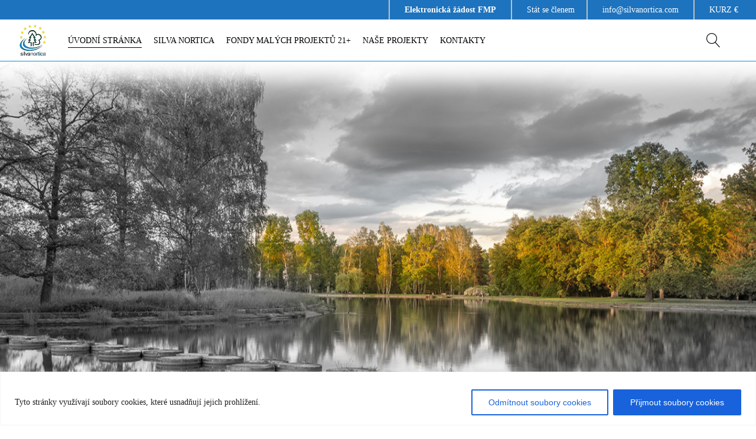

--- FILE ---
content_type: text/html; charset=UTF-8
request_url: https://silvanortica.com/
body_size: 26456
content:
<!DOCTYPE html>
<html lang="cs">
<head>
			
		<meta charset="UTF-8"/>
		<link rel="profile" href="http://gmpg.org/xfn/11"/>
			
				<meta name="viewport" content="width=device-width,initial-scale=1,user-scalable=yes">
		<title>Jihočeská Silva Nortica</title>
<meta name='robots' content='max-image-preview:large' />
	<style>img:is([sizes="auto" i], [sizes^="auto," i]) { contain-intrinsic-size: 3000px 1500px }</style>
	<link rel="alternate" type="application/rss+xml" title="Jihočeská Silva Nortica &raquo; RSS zdroj" href="https://silvanortica.com/feed/" />
<link rel="alternate" type="application/rss+xml" title="Jihočeská Silva Nortica &raquo; RSS komentářů" href="https://silvanortica.com/comments/feed/" />
<script type="text/javascript">
/* <![CDATA[ */
window._wpemojiSettings = {"baseUrl":"https:\/\/s.w.org\/images\/core\/emoji\/16.0.1\/72x72\/","ext":".png","svgUrl":"https:\/\/s.w.org\/images\/core\/emoji\/16.0.1\/svg\/","svgExt":".svg","source":{"concatemoji":"https:\/\/silvanortica.com\/wp-includes\/js\/wp-emoji-release.min.js?ver=6.8.3"}};
/*! This file is auto-generated */
!function(s,n){var o,i,e;function c(e){try{var t={supportTests:e,timestamp:(new Date).valueOf()};sessionStorage.setItem(o,JSON.stringify(t))}catch(e){}}function p(e,t,n){e.clearRect(0,0,e.canvas.width,e.canvas.height),e.fillText(t,0,0);var t=new Uint32Array(e.getImageData(0,0,e.canvas.width,e.canvas.height).data),a=(e.clearRect(0,0,e.canvas.width,e.canvas.height),e.fillText(n,0,0),new Uint32Array(e.getImageData(0,0,e.canvas.width,e.canvas.height).data));return t.every(function(e,t){return e===a[t]})}function u(e,t){e.clearRect(0,0,e.canvas.width,e.canvas.height),e.fillText(t,0,0);for(var n=e.getImageData(16,16,1,1),a=0;a<n.data.length;a++)if(0!==n.data[a])return!1;return!0}function f(e,t,n,a){switch(t){case"flag":return n(e,"\ud83c\udff3\ufe0f\u200d\u26a7\ufe0f","\ud83c\udff3\ufe0f\u200b\u26a7\ufe0f")?!1:!n(e,"\ud83c\udde8\ud83c\uddf6","\ud83c\udde8\u200b\ud83c\uddf6")&&!n(e,"\ud83c\udff4\udb40\udc67\udb40\udc62\udb40\udc65\udb40\udc6e\udb40\udc67\udb40\udc7f","\ud83c\udff4\u200b\udb40\udc67\u200b\udb40\udc62\u200b\udb40\udc65\u200b\udb40\udc6e\u200b\udb40\udc67\u200b\udb40\udc7f");case"emoji":return!a(e,"\ud83e\udedf")}return!1}function g(e,t,n,a){var r="undefined"!=typeof WorkerGlobalScope&&self instanceof WorkerGlobalScope?new OffscreenCanvas(300,150):s.createElement("canvas"),o=r.getContext("2d",{willReadFrequently:!0}),i=(o.textBaseline="top",o.font="600 32px Arial",{});return e.forEach(function(e){i[e]=t(o,e,n,a)}),i}function t(e){var t=s.createElement("script");t.src=e,t.defer=!0,s.head.appendChild(t)}"undefined"!=typeof Promise&&(o="wpEmojiSettingsSupports",i=["flag","emoji"],n.supports={everything:!0,everythingExceptFlag:!0},e=new Promise(function(e){s.addEventListener("DOMContentLoaded",e,{once:!0})}),new Promise(function(t){var n=function(){try{var e=JSON.parse(sessionStorage.getItem(o));if("object"==typeof e&&"number"==typeof e.timestamp&&(new Date).valueOf()<e.timestamp+604800&&"object"==typeof e.supportTests)return e.supportTests}catch(e){}return null}();if(!n){if("undefined"!=typeof Worker&&"undefined"!=typeof OffscreenCanvas&&"undefined"!=typeof URL&&URL.createObjectURL&&"undefined"!=typeof Blob)try{var e="postMessage("+g.toString()+"("+[JSON.stringify(i),f.toString(),p.toString(),u.toString()].join(",")+"));",a=new Blob([e],{type:"text/javascript"}),r=new Worker(URL.createObjectURL(a),{name:"wpTestEmojiSupports"});return void(r.onmessage=function(e){c(n=e.data),r.terminate(),t(n)})}catch(e){}c(n=g(i,f,p,u))}t(n)}).then(function(e){for(var t in e)n.supports[t]=e[t],n.supports.everything=n.supports.everything&&n.supports[t],"flag"!==t&&(n.supports.everythingExceptFlag=n.supports.everythingExceptFlag&&n.supports[t]);n.supports.everythingExceptFlag=n.supports.everythingExceptFlag&&!n.supports.flag,n.DOMReady=!1,n.readyCallback=function(){n.DOMReady=!0}}).then(function(){return e}).then(function(){var e;n.supports.everything||(n.readyCallback(),(e=n.source||{}).concatemoji?t(e.concatemoji):e.wpemoji&&e.twemoji&&(t(e.twemoji),t(e.wpemoji)))}))}((window,document),window._wpemojiSettings);
/* ]]> */
</script>
<style id='wp-emoji-styles-inline-css' type='text/css'>

	img.wp-smiley, img.emoji {
		display: inline !important;
		border: none !important;
		box-shadow: none !important;
		height: 1em !important;
		width: 1em !important;
		margin: 0 0.07em !important;
		vertical-align: -0.1em !important;
		background: none !important;
		padding: 0 !important;
	}
</style>
<link rel='stylesheet' id='wp-block-library-css' href='https://silvanortica.com/wp-includes/css/dist/block-library/style.min.css?ver=6.8.3' type='text/css' media='all' />
<style id='classic-theme-styles-inline-css' type='text/css'>
/*! This file is auto-generated */
.wp-block-button__link{color:#fff;background-color:#32373c;border-radius:9999px;box-shadow:none;text-decoration:none;padding:calc(.667em + 2px) calc(1.333em + 2px);font-size:1.125em}.wp-block-file__button{background:#32373c;color:#fff;text-decoration:none}
</style>
<style id='global-styles-inline-css' type='text/css'>
:root{--wp--preset--aspect-ratio--square: 1;--wp--preset--aspect-ratio--4-3: 4/3;--wp--preset--aspect-ratio--3-4: 3/4;--wp--preset--aspect-ratio--3-2: 3/2;--wp--preset--aspect-ratio--2-3: 2/3;--wp--preset--aspect-ratio--16-9: 16/9;--wp--preset--aspect-ratio--9-16: 9/16;--wp--preset--color--black: #000000;--wp--preset--color--cyan-bluish-gray: #abb8c3;--wp--preset--color--white: #ffffff;--wp--preset--color--pale-pink: #f78da7;--wp--preset--color--vivid-red: #cf2e2e;--wp--preset--color--luminous-vivid-orange: #ff6900;--wp--preset--color--luminous-vivid-amber: #fcb900;--wp--preset--color--light-green-cyan: #7bdcb5;--wp--preset--color--vivid-green-cyan: #00d084;--wp--preset--color--pale-cyan-blue: #8ed1fc;--wp--preset--color--vivid-cyan-blue: #0693e3;--wp--preset--color--vivid-purple: #9b51e0;--wp--preset--gradient--vivid-cyan-blue-to-vivid-purple: linear-gradient(135deg,rgba(6,147,227,1) 0%,rgb(155,81,224) 100%);--wp--preset--gradient--light-green-cyan-to-vivid-green-cyan: linear-gradient(135deg,rgb(122,220,180) 0%,rgb(0,208,130) 100%);--wp--preset--gradient--luminous-vivid-amber-to-luminous-vivid-orange: linear-gradient(135deg,rgba(252,185,0,1) 0%,rgba(255,105,0,1) 100%);--wp--preset--gradient--luminous-vivid-orange-to-vivid-red: linear-gradient(135deg,rgba(255,105,0,1) 0%,rgb(207,46,46) 100%);--wp--preset--gradient--very-light-gray-to-cyan-bluish-gray: linear-gradient(135deg,rgb(238,238,238) 0%,rgb(169,184,195) 100%);--wp--preset--gradient--cool-to-warm-spectrum: linear-gradient(135deg,rgb(74,234,220) 0%,rgb(151,120,209) 20%,rgb(207,42,186) 40%,rgb(238,44,130) 60%,rgb(251,105,98) 80%,rgb(254,248,76) 100%);--wp--preset--gradient--blush-light-purple: linear-gradient(135deg,rgb(255,206,236) 0%,rgb(152,150,240) 100%);--wp--preset--gradient--blush-bordeaux: linear-gradient(135deg,rgb(254,205,165) 0%,rgb(254,45,45) 50%,rgb(107,0,62) 100%);--wp--preset--gradient--luminous-dusk: linear-gradient(135deg,rgb(255,203,112) 0%,rgb(199,81,192) 50%,rgb(65,88,208) 100%);--wp--preset--gradient--pale-ocean: linear-gradient(135deg,rgb(255,245,203) 0%,rgb(182,227,212) 50%,rgb(51,167,181) 100%);--wp--preset--gradient--electric-grass: linear-gradient(135deg,rgb(202,248,128) 0%,rgb(113,206,126) 100%);--wp--preset--gradient--midnight: linear-gradient(135deg,rgb(2,3,129) 0%,rgb(40,116,252) 100%);--wp--preset--font-size--small: 13px;--wp--preset--font-size--medium: 20px;--wp--preset--font-size--large: 36px;--wp--preset--font-size--x-large: 42px;--wp--preset--spacing--20: 0.44rem;--wp--preset--spacing--30: 0.67rem;--wp--preset--spacing--40: 1rem;--wp--preset--spacing--50: 1.5rem;--wp--preset--spacing--60: 2.25rem;--wp--preset--spacing--70: 3.38rem;--wp--preset--spacing--80: 5.06rem;--wp--preset--shadow--natural: 6px 6px 9px rgba(0, 0, 0, 0.2);--wp--preset--shadow--deep: 12px 12px 50px rgba(0, 0, 0, 0.4);--wp--preset--shadow--sharp: 6px 6px 0px rgba(0, 0, 0, 0.2);--wp--preset--shadow--outlined: 6px 6px 0px -3px rgba(255, 255, 255, 1), 6px 6px rgba(0, 0, 0, 1);--wp--preset--shadow--crisp: 6px 6px 0px rgba(0, 0, 0, 1);}:where(.is-layout-flex){gap: 0.5em;}:where(.is-layout-grid){gap: 0.5em;}body .is-layout-flex{display: flex;}.is-layout-flex{flex-wrap: wrap;align-items: center;}.is-layout-flex > :is(*, div){margin: 0;}body .is-layout-grid{display: grid;}.is-layout-grid > :is(*, div){margin: 0;}:where(.wp-block-columns.is-layout-flex){gap: 2em;}:where(.wp-block-columns.is-layout-grid){gap: 2em;}:where(.wp-block-post-template.is-layout-flex){gap: 1.25em;}:where(.wp-block-post-template.is-layout-grid){gap: 1.25em;}.has-black-color{color: var(--wp--preset--color--black) !important;}.has-cyan-bluish-gray-color{color: var(--wp--preset--color--cyan-bluish-gray) !important;}.has-white-color{color: var(--wp--preset--color--white) !important;}.has-pale-pink-color{color: var(--wp--preset--color--pale-pink) !important;}.has-vivid-red-color{color: var(--wp--preset--color--vivid-red) !important;}.has-luminous-vivid-orange-color{color: var(--wp--preset--color--luminous-vivid-orange) !important;}.has-luminous-vivid-amber-color{color: var(--wp--preset--color--luminous-vivid-amber) !important;}.has-light-green-cyan-color{color: var(--wp--preset--color--light-green-cyan) !important;}.has-vivid-green-cyan-color{color: var(--wp--preset--color--vivid-green-cyan) !important;}.has-pale-cyan-blue-color{color: var(--wp--preset--color--pale-cyan-blue) !important;}.has-vivid-cyan-blue-color{color: var(--wp--preset--color--vivid-cyan-blue) !important;}.has-vivid-purple-color{color: var(--wp--preset--color--vivid-purple) !important;}.has-black-background-color{background-color: var(--wp--preset--color--black) !important;}.has-cyan-bluish-gray-background-color{background-color: var(--wp--preset--color--cyan-bluish-gray) !important;}.has-white-background-color{background-color: var(--wp--preset--color--white) !important;}.has-pale-pink-background-color{background-color: var(--wp--preset--color--pale-pink) !important;}.has-vivid-red-background-color{background-color: var(--wp--preset--color--vivid-red) !important;}.has-luminous-vivid-orange-background-color{background-color: var(--wp--preset--color--luminous-vivid-orange) !important;}.has-luminous-vivid-amber-background-color{background-color: var(--wp--preset--color--luminous-vivid-amber) !important;}.has-light-green-cyan-background-color{background-color: var(--wp--preset--color--light-green-cyan) !important;}.has-vivid-green-cyan-background-color{background-color: var(--wp--preset--color--vivid-green-cyan) !important;}.has-pale-cyan-blue-background-color{background-color: var(--wp--preset--color--pale-cyan-blue) !important;}.has-vivid-cyan-blue-background-color{background-color: var(--wp--preset--color--vivid-cyan-blue) !important;}.has-vivid-purple-background-color{background-color: var(--wp--preset--color--vivid-purple) !important;}.has-black-border-color{border-color: var(--wp--preset--color--black) !important;}.has-cyan-bluish-gray-border-color{border-color: var(--wp--preset--color--cyan-bluish-gray) !important;}.has-white-border-color{border-color: var(--wp--preset--color--white) !important;}.has-pale-pink-border-color{border-color: var(--wp--preset--color--pale-pink) !important;}.has-vivid-red-border-color{border-color: var(--wp--preset--color--vivid-red) !important;}.has-luminous-vivid-orange-border-color{border-color: var(--wp--preset--color--luminous-vivid-orange) !important;}.has-luminous-vivid-amber-border-color{border-color: var(--wp--preset--color--luminous-vivid-amber) !important;}.has-light-green-cyan-border-color{border-color: var(--wp--preset--color--light-green-cyan) !important;}.has-vivid-green-cyan-border-color{border-color: var(--wp--preset--color--vivid-green-cyan) !important;}.has-pale-cyan-blue-border-color{border-color: var(--wp--preset--color--pale-cyan-blue) !important;}.has-vivid-cyan-blue-border-color{border-color: var(--wp--preset--color--vivid-cyan-blue) !important;}.has-vivid-purple-border-color{border-color: var(--wp--preset--color--vivid-purple) !important;}.has-vivid-cyan-blue-to-vivid-purple-gradient-background{background: var(--wp--preset--gradient--vivid-cyan-blue-to-vivid-purple) !important;}.has-light-green-cyan-to-vivid-green-cyan-gradient-background{background: var(--wp--preset--gradient--light-green-cyan-to-vivid-green-cyan) !important;}.has-luminous-vivid-amber-to-luminous-vivid-orange-gradient-background{background: var(--wp--preset--gradient--luminous-vivid-amber-to-luminous-vivid-orange) !important;}.has-luminous-vivid-orange-to-vivid-red-gradient-background{background: var(--wp--preset--gradient--luminous-vivid-orange-to-vivid-red) !important;}.has-very-light-gray-to-cyan-bluish-gray-gradient-background{background: var(--wp--preset--gradient--very-light-gray-to-cyan-bluish-gray) !important;}.has-cool-to-warm-spectrum-gradient-background{background: var(--wp--preset--gradient--cool-to-warm-spectrum) !important;}.has-blush-light-purple-gradient-background{background: var(--wp--preset--gradient--blush-light-purple) !important;}.has-blush-bordeaux-gradient-background{background: var(--wp--preset--gradient--blush-bordeaux) !important;}.has-luminous-dusk-gradient-background{background: var(--wp--preset--gradient--luminous-dusk) !important;}.has-pale-ocean-gradient-background{background: var(--wp--preset--gradient--pale-ocean) !important;}.has-electric-grass-gradient-background{background: var(--wp--preset--gradient--electric-grass) !important;}.has-midnight-gradient-background{background: var(--wp--preset--gradient--midnight) !important;}.has-small-font-size{font-size: var(--wp--preset--font-size--small) !important;}.has-medium-font-size{font-size: var(--wp--preset--font-size--medium) !important;}.has-large-font-size{font-size: var(--wp--preset--font-size--large) !important;}.has-x-large-font-size{font-size: var(--wp--preset--font-size--x-large) !important;}
:where(.wp-block-post-template.is-layout-flex){gap: 1.25em;}:where(.wp-block-post-template.is-layout-grid){gap: 1.25em;}
:where(.wp-block-columns.is-layout-flex){gap: 2em;}:where(.wp-block-columns.is-layout-grid){gap: 2em;}
:root :where(.wp-block-pullquote){font-size: 1.5em;line-height: 1.6;}
</style>
<link rel='stylesheet' id='contact-form-7-css' href='https://silvanortica.com/wp-content/plugins/contact-form-7/includes/css/styles.css?ver=6.1.1' type='text/css' media='all' />
<style id='woocommerce-inline-inline-css' type='text/css'>
.woocommerce form .form-row .required { visibility: visible; }
</style>
<link rel='stylesheet' id='brands-styles-css' href='https://silvanortica.com/wp-content/plugins/woocommerce/assets/css/brands.css?ver=10.1.3' type='text/css' media='all' />
<link rel='stylesheet' id='anwalt-mikado-default-style-css' href='https://silvanortica.com/wp-content/themes/anwalt/style.css?ver=6.8.3' type='text/css' media='all' />
<link rel='stylesheet' id='anwalt-mikado-modules-css' href='https://silvanortica.com/wp-content/themes/anwalt/assets/css/modules.min.css?ver=6.8.3' type='text/css' media='all' />
<style id='anwalt-mikado-modules-inline-css' type='text/css'>
.page-id-13.mkdf-boxed .mkdf-wrapper { background-attachment: fixed;}.page-id-13 .mkdf-page-header .mkdf-menu-area { background-color: rgba(255, 255, 255, 0);}.page-id-13 .mkdf-content .mkdf-content-inner > .mkdf-container > .mkdf-container-inner, .page-id-13 .mkdf-content .mkdf-content-inner > .mkdf-full-width > .mkdf-full-width-inner { padding: 0px;}.page-id-13 .mkdf-content .mkdf-content-inner > .mkdf-container > .mkdf-container-inner, .page-id-13 .mkdf-content .mkdf-content-inner > .mkdf-full-width > .mkdf-full-width-inner { padding: 0px;}
</style>
<link rel='stylesheet' id='anwalt-mikado-font_awesome-css' href='https://silvanortica.com/wp-content/themes/anwalt/assets/css/font-awesome/css/font-awesome.min.css?ver=6.8.3' type='text/css' media='all' />
<link rel='stylesheet' id='anwalt-mikado-font_elegant-css' href='https://silvanortica.com/wp-content/themes/anwalt/assets/css/elegant-icons/style.min.css?ver=6.8.3' type='text/css' media='all' />
<link rel='stylesheet' id='anwalt-mikado-ion_icons-css' href='https://silvanortica.com/wp-content/themes/anwalt/assets/css/ion-icons/css/ionicons.min.css?ver=6.8.3' type='text/css' media='all' />
<link rel='stylesheet' id='anwalt-mikado-linea_icons-css' href='https://silvanortica.com/wp-content/themes/anwalt/assets/css/linea-icons/style.css?ver=6.8.3' type='text/css' media='all' />
<link rel='stylesheet' id='anwalt-mikado-linear_icons-css' href='https://silvanortica.com/wp-content/themes/anwalt/assets/css/linear-icons/style.css?ver=6.8.3' type='text/css' media='all' />
<link rel='stylesheet' id='anwalt-mikado-simple_line_icons-css' href='https://silvanortica.com/wp-content/themes/anwalt/assets/css/simple-line-icons/simple-line-icons.css?ver=6.8.3' type='text/css' media='all' />
<link rel='stylesheet' id='anwalt-mikado-dripicons-css' href='https://silvanortica.com/wp-content/themes/anwalt/assets/css/dripicons/dripicons.css?ver=6.8.3' type='text/css' media='all' />
<link rel='stylesheet' id='mediaelement-css' href='https://silvanortica.com/wp-includes/js/mediaelement/mediaelementplayer-legacy.min.css?ver=4.2.17' type='text/css' media='all' />
<link rel='stylesheet' id='wp-mediaelement-css' href='https://silvanortica.com/wp-includes/js/mediaelement/wp-mediaelement.min.css?ver=6.8.3' type='text/css' media='all' />
<link rel='stylesheet' id='anwalt-mikado-style-dynamic-css' href='https://silvanortica.com/wp-content/themes/anwalt/assets/css/style_dynamic.css?ver=1704376969' type='text/css' media='all' />
<link rel='stylesheet' id='anwalt-mikado-modules-responsive-css' href='https://silvanortica.com/wp-content/themes/anwalt/assets/css/modules-responsive.min.css?ver=6.8.3' type='text/css' media='all' />
<link rel='stylesheet' id='anwalt-mikado-style-dynamic-responsive-css' href='https://silvanortica.com/wp-content/themes/anwalt/assets/css/style_dynamic_responsive.css?ver=1704376969' type='text/css' media='all' />
<link rel='stylesheet' id='js_composer_front-css' href='https://silvanortica.com/wp-content/plugins/js_composer/assets/css/js_composer.min.css?ver=6.10.0' type='text/css' media='all' />
<script type="text/javascript" id="cookie-law-info-js-extra">
/* <![CDATA[ */
var _ckyConfig = {"_ipData":[],"_assetsURL":"https:\/\/silvanortica.com\/wp-content\/plugins\/cookie-law-info\/lite\/frontend\/images\/","_publicURL":"https:\/\/silvanortica.com","_expiry":"30","_categories":[{"name":"Nezbytn\u011b nutn\u00e9 soubory cookies","slug":"necessary","isNecessary":true,"ccpaDoNotSell":true,"cookies":[],"active":true,"defaultConsent":{"gdpr":true,"ccpa":true}},{"name":"Funk\u010dn\u00ed cookies","slug":"functional","isNecessary":false,"ccpaDoNotSell":true,"cookies":[],"active":true,"defaultConsent":{"gdpr":false,"ccpa":false}},{"name":"Analytick\u00e9 cookies","slug":"analytics","isNecessary":false,"ccpaDoNotSell":true,"cookies":[],"active":true,"defaultConsent":{"gdpr":false,"ccpa":false}},{"name":"Dal\u0161\u00ed","slug":"performance","isNecessary":false,"ccpaDoNotSell":true,"cookies":[],"active":true,"defaultConsent":{"gdpr":false,"ccpa":false}},{"name":"Marketingov\u00e9 cookies","slug":"advertisement","isNecessary":false,"ccpaDoNotSell":true,"cookies":[],"active":true,"defaultConsent":{"gdpr":false,"ccpa":false}}],"_activeLaw":"gdpr","_rootDomain":"","_block":"1","_showBanner":"1","_bannerConfig":{"settings":{"type":"banner","preferenceCenterType":"popup","position":"bottom","applicableLaw":"gdpr"},"behaviours":{"reloadBannerOnAccept":false,"loadAnalyticsByDefault":false,"animations":{"onLoad":"animate","onHide":"sticky"}},"config":{"revisitConsent":{"status":false,"tag":"revisit-consent","position":"bottom-left","meta":{"url":"#"},"styles":{"background-color":"#0056A7"},"elements":{"title":{"type":"text","tag":"revisit-consent-title","status":true,"styles":{"color":"#0056a7"}}}},"preferenceCenter":{"toggle":{"status":true,"tag":"detail-category-toggle","type":"toggle","states":{"active":{"styles":{"background-color":"#1863DC"}},"inactive":{"styles":{"background-color":"#D0D5D2"}}}}},"categoryPreview":{"status":false,"toggle":{"status":true,"tag":"detail-category-preview-toggle","type":"toggle","states":{"active":{"styles":{"background-color":"#1863DC"}},"inactive":{"styles":{"background-color":"#D0D5D2"}}}}},"videoPlaceholder":{"status":true,"styles":{"background-color":"#000000","border-color":"#000000","color":"#ffffff"}},"readMore":{"status":false,"tag":"readmore-button","type":"link","meta":{"noFollow":true,"newTab":true},"styles":{"color":"#1863DC","background-color":"transparent","border-color":"transparent"}},"auditTable":{"status":false},"optOption":{"status":true,"toggle":{"status":true,"tag":"optout-option-toggle","type":"toggle","states":{"active":{"styles":{"background-color":"#1863dc"}},"inactive":{"styles":{"background-color":"#FFFFFF"}}}}}}},"_version":"3.3.5","_logConsent":"1","_tags":[{"tag":"accept-button","styles":{"color":"#FFFFFF","background-color":"#1863DC","border-color":"#1863DC"}},{"tag":"reject-button","styles":{"color":"#1863DC","background-color":"transparent","border-color":"#1863DC"}},{"tag":"settings-button","styles":{"color":"#1863DC","background-color":"transparent","border-color":"#1863DC"}},{"tag":"readmore-button","styles":{"color":"#1863DC","background-color":"transparent","border-color":"transparent"}},{"tag":"donotsell-button","styles":{"color":"#1863DC","background-color":"transparent","border-color":"transparent"}},{"tag":"accept-button","styles":{"color":"#FFFFFF","background-color":"#1863DC","border-color":"#1863DC"}},{"tag":"revisit-consent","styles":{"background-color":"#0056A7"}}],"_shortCodes":[{"key":"cky_readmore","content":"<a href=\"#\" class=\"cky-policy\" aria-label=\"Z\u00e1sady pou\u017e\u00edv\u00e1n\u00ed soubor\u016f cookies\" target=\"_blank\" rel=\"noopener\" data-cky-tag=\"readmore-button\">Z\u00e1sady pou\u017e\u00edv\u00e1n\u00ed soubor\u016f cookies<\/a>","tag":"readmore-button","status":false,"attributes":{"rel":"nofollow","target":"_blank"}},{"key":"cky_show_desc","content":"<button class=\"cky-show-desc-btn\" data-cky-tag=\"show-desc-button\" aria-label=\"Zobrazit v\u00edce\">Zobrazit v\u00edce<\/button>","tag":"show-desc-button","status":true,"attributes":[]},{"key":"cky_hide_desc","content":"<button class=\"cky-show-desc-btn\" data-cky-tag=\"hide-desc-button\" aria-label=\"Zobrazit m\u00e9n\u011b\">Zobrazit m\u00e9n\u011b<\/button>","tag":"hide-desc-button","status":true,"attributes":[]},{"key":"cky_category_toggle_label","content":"[cky_{{status}}_category_label] [cky_preference_{{category_slug}}_title]","tag":"","status":true,"attributes":[]},{"key":"cky_enable_category_label","content":"Enable","tag":"","status":true,"attributes":[]},{"key":"cky_disable_category_label","content":"Disable","tag":"","status":true,"attributes":[]},{"key":"cky_video_placeholder","content":"<div class=\"video-placeholder-normal\" data-cky-tag=\"video-placeholder\" id=\"[UNIQUEID]\"><p class=\"video-placeholder-text-normal\" data-cky-tag=\"placeholder-title\">Please accept cookies to access this content<\/p><\/div>","tag":"","status":true,"attributes":[]},{"key":"cky_enable_optout_label","content":"Enable","tag":"","status":true,"attributes":[]},{"key":"cky_disable_optout_label","content":"Disable","tag":"","status":true,"attributes":[]},{"key":"cky_optout_toggle_label","content":"[cky_{{status}}_optout_label] [cky_optout_option_title]","tag":"","status":true,"attributes":[]},{"key":"cky_optout_option_title","content":"Do Not Sell or Share My Personal Information","tag":"","status":true,"attributes":[]},{"key":"cky_optout_close_label","content":"Close","tag":"","status":true,"attributes":[]},{"key":"cky_preference_close_label","content":"Close","tag":"","status":true,"attributes":[]}],"_rtl":"","_language":"cs","_providersToBlock":[]};
var _ckyStyles = {"css":".cky-overlay{background: #000000; opacity: 0.4; position: fixed; top: 0; left: 0; width: 100%; height: 100%; z-index: 99999999;}.cky-hide{display: none;}.cky-btn-revisit-wrapper{display: flex; align-items: center; justify-content: center; background: #0056a7; width: 45px; height: 45px; border-radius: 50%; position: fixed; z-index: 999999; cursor: pointer;}.cky-revisit-bottom-left{bottom: 15px; left: 15px;}.cky-revisit-bottom-right{bottom: 15px; right: 15px;}.cky-btn-revisit-wrapper .cky-btn-revisit{display: flex; align-items: center; justify-content: center; background: none; border: none; cursor: pointer; position: relative; margin: 0; padding: 0;}.cky-btn-revisit-wrapper .cky-btn-revisit img{max-width: fit-content; margin: 0; height: 30px; width: 30px;}.cky-revisit-bottom-left:hover::before{content: attr(data-tooltip); position: absolute; background: #4e4b66; color: #ffffff; left: calc(100% + 7px); font-size: 12px; line-height: 16px; width: max-content; padding: 4px 8px; border-radius: 4px;}.cky-revisit-bottom-left:hover::after{position: absolute; content: \"\"; border: 5px solid transparent; left: calc(100% + 2px); border-left-width: 0; border-right-color: #4e4b66;}.cky-revisit-bottom-right:hover::before{content: attr(data-tooltip); position: absolute; background: #4e4b66; color: #ffffff; right: calc(100% + 7px); font-size: 12px; line-height: 16px; width: max-content; padding: 4px 8px; border-radius: 4px;}.cky-revisit-bottom-right:hover::after{position: absolute; content: \"\"; border: 5px solid transparent; right: calc(100% + 2px); border-right-width: 0; border-left-color: #4e4b66;}.cky-revisit-hide{display: none;}.cky-consent-container{position: fixed; width: 100%; box-sizing: border-box; z-index: 9999999;}.cky-consent-container .cky-consent-bar{background: #ffffff; border: 1px solid; padding: 16.5px 24px; box-shadow: 0 -1px 10px 0 #acabab4d;}.cky-banner-bottom{bottom: 0; left: 0;}.cky-banner-top{top: 0; left: 0;}.cky-custom-brand-logo-wrapper .cky-custom-brand-logo{width: 100px; height: auto; margin: 0 0 12px 0;}.cky-notice .cky-title{color: #212121; font-weight: 700; font-size: 18px; line-height: 24px; margin: 0 0 12px 0;}.cky-notice-group{display: flex; justify-content: space-between; align-items: center; font-size: 14px; line-height: 24px; font-weight: 400;}.cky-notice-des *,.cky-preference-content-wrapper *,.cky-accordion-header-des *,.cky-gpc-wrapper .cky-gpc-desc *{font-size: 14px;}.cky-notice-des{color: #212121; font-size: 14px; line-height: 24px; font-weight: 400;}.cky-notice-des img{height: 25px; width: 25px;}.cky-consent-bar .cky-notice-des p,.cky-gpc-wrapper .cky-gpc-desc p,.cky-preference-body-wrapper .cky-preference-content-wrapper p,.cky-accordion-header-wrapper .cky-accordion-header-des p,.cky-cookie-des-table li div:last-child p{color: inherit; margin-top: 0; overflow-wrap: break-word;}.cky-notice-des P:last-child,.cky-preference-content-wrapper p:last-child,.cky-cookie-des-table li div:last-child p:last-child,.cky-gpc-wrapper .cky-gpc-desc p:last-child{margin-bottom: 0;}.cky-notice-des a.cky-policy,.cky-notice-des button.cky-policy{font-size: 14px; color: #1863dc; white-space: nowrap; cursor: pointer; background: transparent; border: 1px solid; text-decoration: underline;}.cky-notice-des button.cky-policy{padding: 0;}.cky-notice-des a.cky-policy:focus-visible,.cky-notice-des button.cky-policy:focus-visible,.cky-preference-content-wrapper .cky-show-desc-btn:focus-visible,.cky-accordion-header .cky-accordion-btn:focus-visible,.cky-preference-header .cky-btn-close:focus-visible,.cky-switch input[type=\"checkbox\"]:focus-visible,.cky-footer-wrapper a:focus-visible,.cky-btn:focus-visible{outline: 2px solid #1863dc; outline-offset: 2px;}.cky-btn:focus:not(:focus-visible),.cky-accordion-header .cky-accordion-btn:focus:not(:focus-visible),.cky-preference-content-wrapper .cky-show-desc-btn:focus:not(:focus-visible),.cky-btn-revisit-wrapper .cky-btn-revisit:focus:not(:focus-visible),.cky-preference-header .cky-btn-close:focus:not(:focus-visible),.cky-consent-bar .cky-banner-btn-close:focus:not(:focus-visible){outline: 0;}button.cky-show-desc-btn:not(:hover):not(:active){color: #1863dc; background: transparent;}button.cky-accordion-btn:not(:hover):not(:active),button.cky-banner-btn-close:not(:hover):not(:active),button.cky-btn-close:not(:hover):not(:active),button.cky-btn-revisit:not(:hover):not(:active){background: transparent;}.cky-consent-bar button:hover,.cky-modal.cky-modal-open button:hover,.cky-consent-bar button:focus,.cky-modal.cky-modal-open button:focus{text-decoration: none;}.cky-notice-btn-wrapper{display: flex; justify-content: center; align-items: center; margin-left: 15px;}.cky-notice-btn-wrapper .cky-btn{text-shadow: none; box-shadow: none;}.cky-btn{font-size: 14px; font-family: inherit; line-height: 24px; padding: 8px 27px; font-weight: 500; margin: 0 8px 0 0; border-radius: 2px; white-space: nowrap; cursor: pointer; text-align: center; text-transform: none; min-height: 0;}.cky-btn:hover{opacity: 0.8;}.cky-btn-customize{color: #1863dc; background: transparent; border: 2px solid #1863dc;}.cky-btn-reject{color: #1863dc; background: transparent; border: 2px solid #1863dc;}.cky-btn-accept{background: #1863dc; color: #ffffff; border: 2px solid #1863dc;}.cky-btn:last-child{margin-right: 0;}@media (max-width: 768px){.cky-notice-group{display: block;}.cky-notice-btn-wrapper{margin-left: 0;}.cky-notice-btn-wrapper .cky-btn{flex: auto; max-width: 100%; margin-top: 10px; white-space: unset;}}@media (max-width: 576px){.cky-notice-btn-wrapper{flex-direction: column;}.cky-custom-brand-logo-wrapper, .cky-notice .cky-title, .cky-notice-des, .cky-notice-btn-wrapper{padding: 0 28px;}.cky-consent-container .cky-consent-bar{padding: 16.5px 0;}.cky-notice-des{max-height: 40vh; overflow-y: scroll;}.cky-notice-btn-wrapper .cky-btn{width: 100%; padding: 8px; margin-right: 0;}.cky-notice-btn-wrapper .cky-btn-accept{order: 1;}.cky-notice-btn-wrapper .cky-btn-reject{order: 3;}.cky-notice-btn-wrapper .cky-btn-customize{order: 2;}}@media (max-width: 425px){.cky-custom-brand-logo-wrapper, .cky-notice .cky-title, .cky-notice-des, .cky-notice-btn-wrapper{padding: 0 24px;}.cky-notice-btn-wrapper{flex-direction: column;}.cky-btn{width: 100%; margin: 10px 0 0 0;}.cky-notice-btn-wrapper .cky-btn-customize{order: 2;}.cky-notice-btn-wrapper .cky-btn-reject{order: 3;}.cky-notice-btn-wrapper .cky-btn-accept{order: 1; margin-top: 16px;}}@media (max-width: 352px){.cky-notice .cky-title{font-size: 16px;}.cky-notice-des *{font-size: 12px;}.cky-notice-des, .cky-btn{font-size: 12px;}}.cky-modal.cky-modal-open{display: flex; visibility: visible; -webkit-transform: translate(-50%, -50%); -moz-transform: translate(-50%, -50%); -ms-transform: translate(-50%, -50%); -o-transform: translate(-50%, -50%); transform: translate(-50%, -50%); top: 50%; left: 50%; transition: all 1s ease;}.cky-modal{box-shadow: 0 32px 68px rgba(0, 0, 0, 0.3); margin: 0 auto; position: fixed; max-width: 100%; background: #ffffff; top: 50%; box-sizing: border-box; border-radius: 6px; z-index: 999999999; color: #212121; -webkit-transform: translate(-50%, 100%); -moz-transform: translate(-50%, 100%); -ms-transform: translate(-50%, 100%); -o-transform: translate(-50%, 100%); transform: translate(-50%, 100%); visibility: hidden; transition: all 0s ease;}.cky-preference-center{max-height: 79vh; overflow: hidden; width: 845px; overflow: hidden; flex: 1 1 0; display: flex; flex-direction: column; border-radius: 6px;}.cky-preference-header{display: flex; align-items: center; justify-content: space-between; padding: 22px 24px; border-bottom: 1px solid;}.cky-preference-header .cky-preference-title{font-size: 18px; font-weight: 700; line-height: 24px;}.cky-preference-header .cky-btn-close{margin: 0; cursor: pointer; vertical-align: middle; padding: 0; background: none; border: none; width: auto; height: auto; min-height: 0; line-height: 0; text-shadow: none; box-shadow: none;}.cky-preference-header .cky-btn-close img{margin: 0; height: 10px; width: 10px;}.cky-preference-body-wrapper{padding: 0 24px; flex: 1; overflow: auto; box-sizing: border-box;}.cky-preference-content-wrapper,.cky-gpc-wrapper .cky-gpc-desc{font-size: 14px; line-height: 24px; font-weight: 400; padding: 12px 0;}.cky-preference-content-wrapper{border-bottom: 1px solid;}.cky-preference-content-wrapper img{height: 25px; width: 25px;}.cky-preference-content-wrapper .cky-show-desc-btn{font-size: 14px; font-family: inherit; color: #1863dc; text-decoration: none; line-height: 24px; padding: 0; margin: 0; white-space: nowrap; cursor: pointer; background: transparent; border-color: transparent; text-transform: none; min-height: 0; text-shadow: none; box-shadow: none;}.cky-accordion-wrapper{margin-bottom: 10px;}.cky-accordion{border-bottom: 1px solid;}.cky-accordion:last-child{border-bottom: none;}.cky-accordion .cky-accordion-item{display: flex; margin-top: 10px;}.cky-accordion .cky-accordion-body{display: none;}.cky-accordion.cky-accordion-active .cky-accordion-body{display: block; padding: 0 22px; margin-bottom: 16px;}.cky-accordion-header-wrapper{cursor: pointer; width: 100%;}.cky-accordion-item .cky-accordion-header{display: flex; justify-content: space-between; align-items: center;}.cky-accordion-header .cky-accordion-btn{font-size: 16px; font-family: inherit; color: #212121; line-height: 24px; background: none; border: none; font-weight: 700; padding: 0; margin: 0; cursor: pointer; text-transform: none; min-height: 0; text-shadow: none; box-shadow: none;}.cky-accordion-header .cky-always-active{color: #008000; font-weight: 600; line-height: 24px; font-size: 14px;}.cky-accordion-header-des{font-size: 14px; line-height: 24px; margin: 10px 0 16px 0;}.cky-accordion-chevron{margin-right: 22px; position: relative; cursor: pointer;}.cky-accordion-chevron-hide{display: none;}.cky-accordion .cky-accordion-chevron i::before{content: \"\"; position: absolute; border-right: 1.4px solid; border-bottom: 1.4px solid; border-color: inherit; height: 6px; width: 6px; -webkit-transform: rotate(-45deg); -moz-transform: rotate(-45deg); -ms-transform: rotate(-45deg); -o-transform: rotate(-45deg); transform: rotate(-45deg); transition: all 0.2s ease-in-out; top: 8px;}.cky-accordion.cky-accordion-active .cky-accordion-chevron i::before{-webkit-transform: rotate(45deg); -moz-transform: rotate(45deg); -ms-transform: rotate(45deg); -o-transform: rotate(45deg); transform: rotate(45deg);}.cky-audit-table{background: #f4f4f4; border-radius: 6px;}.cky-audit-table .cky-empty-cookies-text{color: inherit; font-size: 12px; line-height: 24px; margin: 0; padding: 10px;}.cky-audit-table .cky-cookie-des-table{font-size: 12px; line-height: 24px; font-weight: normal; padding: 15px 10px; border-bottom: 1px solid; border-bottom-color: inherit; margin: 0;}.cky-audit-table .cky-cookie-des-table:last-child{border-bottom: none;}.cky-audit-table .cky-cookie-des-table li{list-style-type: none; display: flex; padding: 3px 0;}.cky-audit-table .cky-cookie-des-table li:first-child{padding-top: 0;}.cky-cookie-des-table li div:first-child{width: 100px; font-weight: 600; word-break: break-word; word-wrap: break-word;}.cky-cookie-des-table li div:last-child{flex: 1; word-break: break-word; word-wrap: break-word; margin-left: 8px;}.cky-footer-shadow{display: block; width: 100%; height: 40px; background: linear-gradient(180deg, rgba(255, 255, 255, 0) 0%, #ffffff 100%); position: absolute; bottom: calc(100% - 1px);}.cky-footer-wrapper{position: relative;}.cky-prefrence-btn-wrapper{display: flex; flex-wrap: wrap; align-items: center; justify-content: center; padding: 22px 24px; border-top: 1px solid;}.cky-prefrence-btn-wrapper .cky-btn{flex: auto; max-width: 100%; text-shadow: none; box-shadow: none;}.cky-btn-preferences{color: #1863dc; background: transparent; border: 2px solid #1863dc;}.cky-preference-header,.cky-preference-body-wrapper,.cky-preference-content-wrapper,.cky-accordion-wrapper,.cky-accordion,.cky-accordion-wrapper,.cky-footer-wrapper,.cky-prefrence-btn-wrapper{border-color: inherit;}@media (max-width: 845px){.cky-modal{max-width: calc(100% - 16px);}}@media (max-width: 576px){.cky-modal{max-width: 100%;}.cky-preference-center{max-height: 100vh;}.cky-prefrence-btn-wrapper{flex-direction: column;}.cky-accordion.cky-accordion-active .cky-accordion-body{padding-right: 0;}.cky-prefrence-btn-wrapper .cky-btn{width: 100%; margin: 10px 0 0 0;}.cky-prefrence-btn-wrapper .cky-btn-reject{order: 3;}.cky-prefrence-btn-wrapper .cky-btn-accept{order: 1; margin-top: 0;}.cky-prefrence-btn-wrapper .cky-btn-preferences{order: 2;}}@media (max-width: 425px){.cky-accordion-chevron{margin-right: 15px;}.cky-notice-btn-wrapper{margin-top: 0;}.cky-accordion.cky-accordion-active .cky-accordion-body{padding: 0 15px;}}@media (max-width: 352px){.cky-preference-header .cky-preference-title{font-size: 16px;}.cky-preference-header{padding: 16px 24px;}.cky-preference-content-wrapper *, .cky-accordion-header-des *{font-size: 12px;}.cky-preference-content-wrapper, .cky-preference-content-wrapper .cky-show-more, .cky-accordion-header .cky-always-active, .cky-accordion-header-des, .cky-preference-content-wrapper .cky-show-desc-btn, .cky-notice-des a.cky-policy{font-size: 12px;}.cky-accordion-header .cky-accordion-btn{font-size: 14px;}}.cky-switch{display: flex;}.cky-switch input[type=\"checkbox\"]{position: relative; width: 44px; height: 24px; margin: 0; background: #d0d5d2; -webkit-appearance: none; border-radius: 50px; cursor: pointer; outline: 0; border: none; top: 0;}.cky-switch input[type=\"checkbox\"]:checked{background: #1863dc;}.cky-switch input[type=\"checkbox\"]:before{position: absolute; content: \"\"; height: 20px; width: 20px; left: 2px; bottom: 2px; border-radius: 50%; background-color: white; -webkit-transition: 0.4s; transition: 0.4s; margin: 0;}.cky-switch input[type=\"checkbox\"]:after{display: none;}.cky-switch input[type=\"checkbox\"]:checked:before{-webkit-transform: translateX(20px); -ms-transform: translateX(20px); transform: translateX(20px);}@media (max-width: 425px){.cky-switch input[type=\"checkbox\"]{width: 38px; height: 21px;}.cky-switch input[type=\"checkbox\"]:before{height: 17px; width: 17px;}.cky-switch input[type=\"checkbox\"]:checked:before{-webkit-transform: translateX(17px); -ms-transform: translateX(17px); transform: translateX(17px);}}.cky-consent-bar .cky-banner-btn-close{position: absolute; right: 9px; top: 5px; background: none; border: none; cursor: pointer; padding: 0; margin: 0; min-height: 0; line-height: 0; height: auto; width: auto; text-shadow: none; box-shadow: none;}.cky-consent-bar .cky-banner-btn-close img{height: 9px; width: 9px; margin: 0;}.cky-notice-btn-wrapper .cky-btn-do-not-sell{font-size: 14px; line-height: 24px; padding: 6px 0; margin: 0; font-weight: 500; background: none; border-radius: 2px; border: none; cursor: pointer; text-align: left; color: #1863dc; background: transparent; border-color: transparent; box-shadow: none; text-shadow: none;}.cky-consent-bar .cky-banner-btn-close:focus-visible,.cky-notice-btn-wrapper .cky-btn-do-not-sell:focus-visible,.cky-opt-out-btn-wrapper .cky-btn:focus-visible,.cky-opt-out-checkbox-wrapper input[type=\"checkbox\"].cky-opt-out-checkbox:focus-visible{outline: 2px solid #1863dc; outline-offset: 2px;}@media (max-width: 768px){.cky-notice-btn-wrapper{margin-left: 0; margin-top: 10px; justify-content: left;}.cky-notice-btn-wrapper .cky-btn-do-not-sell{padding: 0;}}@media (max-width: 352px){.cky-notice-btn-wrapper .cky-btn-do-not-sell, .cky-notice-des a.cky-policy{font-size: 12px;}}.cky-opt-out-wrapper{padding: 12px 0;}.cky-opt-out-wrapper .cky-opt-out-checkbox-wrapper{display: flex; align-items: center;}.cky-opt-out-checkbox-wrapper .cky-opt-out-checkbox-label{font-size: 16px; font-weight: 700; line-height: 24px; margin: 0 0 0 12px; cursor: pointer;}.cky-opt-out-checkbox-wrapper input[type=\"checkbox\"].cky-opt-out-checkbox{background-color: #ffffff; border: 1px solid black; width: 20px; height: 18.5px; margin: 0; -webkit-appearance: none; position: relative; display: flex; align-items: center; justify-content: center; border-radius: 2px; cursor: pointer;}.cky-opt-out-checkbox-wrapper input[type=\"checkbox\"].cky-opt-out-checkbox:checked{background-color: #1863dc; border: none;}.cky-opt-out-checkbox-wrapper input[type=\"checkbox\"].cky-opt-out-checkbox:checked::after{left: 6px; bottom: 4px; width: 7px; height: 13px; border: solid #ffffff; border-width: 0 3px 3px 0; border-radius: 2px; -webkit-transform: rotate(45deg); -ms-transform: rotate(45deg); transform: rotate(45deg); content: \"\"; position: absolute; box-sizing: border-box;}.cky-opt-out-checkbox-wrapper.cky-disabled .cky-opt-out-checkbox-label,.cky-opt-out-checkbox-wrapper.cky-disabled input[type=\"checkbox\"].cky-opt-out-checkbox{cursor: no-drop;}.cky-gpc-wrapper{margin: 0 0 0 32px;}.cky-footer-wrapper .cky-opt-out-btn-wrapper{display: flex; flex-wrap: wrap; align-items: center; justify-content: center; padding: 22px 24px;}.cky-opt-out-btn-wrapper .cky-btn{flex: auto; max-width: 100%; text-shadow: none; box-shadow: none;}.cky-opt-out-btn-wrapper .cky-btn-cancel{border: 1px solid #dedfe0; background: transparent; color: #858585;}.cky-opt-out-btn-wrapper .cky-btn-confirm{background: #1863dc; color: #ffffff; border: 1px solid #1863dc;}@media (max-width: 352px){.cky-opt-out-checkbox-wrapper .cky-opt-out-checkbox-label{font-size: 14px;}.cky-gpc-wrapper .cky-gpc-desc, .cky-gpc-wrapper .cky-gpc-desc *{font-size: 12px;}.cky-opt-out-checkbox-wrapper input[type=\"checkbox\"].cky-opt-out-checkbox{width: 16px; height: 16px;}.cky-opt-out-checkbox-wrapper input[type=\"checkbox\"].cky-opt-out-checkbox:checked::after{left: 5px; bottom: 4px; width: 3px; height: 9px;}.cky-gpc-wrapper{margin: 0 0 0 28px;}}.video-placeholder-youtube{background-size: 100% 100%; background-position: center; background-repeat: no-repeat; background-color: #b2b0b059; position: relative; display: flex; align-items: center; justify-content: center; max-width: 100%;}.video-placeholder-text-youtube{text-align: center; align-items: center; padding: 10px 16px; background-color: #000000cc; color: #ffffff; border: 1px solid; border-radius: 2px; cursor: pointer;}.video-placeholder-normal{background-image: url(\"\/wp-content\/plugins\/cookie-law-info\/lite\/frontend\/images\/placeholder.svg\"); background-size: 80px; background-position: center; background-repeat: no-repeat; background-color: #b2b0b059; position: relative; display: flex; align-items: flex-end; justify-content: center; max-width: 100%;}.video-placeholder-text-normal{align-items: center; padding: 10px 16px; text-align: center; border: 1px solid; border-radius: 2px; cursor: pointer;}.cky-rtl{direction: rtl; text-align: right;}.cky-rtl .cky-banner-btn-close{left: 9px; right: auto;}.cky-rtl .cky-notice-btn-wrapper .cky-btn:last-child{margin-right: 8px;}.cky-rtl .cky-notice-btn-wrapper .cky-btn:first-child{margin-right: 0;}.cky-rtl .cky-notice-btn-wrapper{margin-left: 0; margin-right: 15px;}.cky-rtl .cky-prefrence-btn-wrapper .cky-btn{margin-right: 8px;}.cky-rtl .cky-prefrence-btn-wrapper .cky-btn:first-child{margin-right: 0;}.cky-rtl .cky-accordion .cky-accordion-chevron i::before{border: none; border-left: 1.4px solid; border-top: 1.4px solid; left: 12px;}.cky-rtl .cky-accordion.cky-accordion-active .cky-accordion-chevron i::before{-webkit-transform: rotate(-135deg); -moz-transform: rotate(-135deg); -ms-transform: rotate(-135deg); -o-transform: rotate(-135deg); transform: rotate(-135deg);}@media (max-width: 768px){.cky-rtl .cky-notice-btn-wrapper{margin-right: 0;}}@media (max-width: 576px){.cky-rtl .cky-notice-btn-wrapper .cky-btn:last-child{margin-right: 0;}.cky-rtl .cky-prefrence-btn-wrapper .cky-btn{margin-right: 0;}.cky-rtl .cky-accordion.cky-accordion-active .cky-accordion-body{padding: 0 22px 0 0;}}@media (max-width: 425px){.cky-rtl .cky-accordion.cky-accordion-active .cky-accordion-body{padding: 0 15px 0 0;}}.cky-rtl .cky-opt-out-btn-wrapper .cky-btn{margin-right: 12px;}.cky-rtl .cky-opt-out-btn-wrapper .cky-btn:first-child{margin-right: 0;}.cky-rtl .cky-opt-out-checkbox-wrapper .cky-opt-out-checkbox-label{margin: 0 12px 0 0;}"};
/* ]]> */
</script>
<script type="text/javascript" src="https://silvanortica.com/wp-content/plugins/cookie-law-info/lite/frontend/js/script.min.js?ver=3.3.5" id="cookie-law-info-js"></script>
<script type="text/javascript" src="https://silvanortica.com/wp-includes/js/jquery/jquery.min.js?ver=3.7.1" id="jquery-core-js"></script>
<script type="text/javascript" src="https://silvanortica.com/wp-includes/js/jquery/jquery-migrate.min.js?ver=3.4.1" id="jquery-migrate-js"></script>
<script type="text/javascript" src="https://silvanortica.com/wp-content/plugins/woocommerce/assets/js/jquery-blockui/jquery.blockUI.min.js?ver=2.7.0-wc.10.1.3" id="jquery-blockui-js" data-wp-strategy="defer"></script>
<script type="text/javascript" id="wc-add-to-cart-js-extra">
/* <![CDATA[ */
var wc_add_to_cart_params = {"ajax_url":"\/wp-admin\/admin-ajax.php","wc_ajax_url":"\/?wc-ajax=%%endpoint%%","i18n_view_cart":"Zobrazit ko\u0161\u00edk","cart_url":"https:\/\/silvanortica.com","is_cart":"","cart_redirect_after_add":"no"};
/* ]]> */
</script>
<script type="text/javascript" src="https://silvanortica.com/wp-content/plugins/woocommerce/assets/js/frontend/add-to-cart.min.js?ver=10.1.3" id="wc-add-to-cart-js" data-wp-strategy="defer"></script>
<script type="text/javascript" src="https://silvanortica.com/wp-content/plugins/woocommerce/assets/js/js-cookie/js.cookie.min.js?ver=2.1.4-wc.10.1.3" id="js-cookie-js" defer="defer" data-wp-strategy="defer"></script>
<script type="text/javascript" id="woocommerce-js-extra">
/* <![CDATA[ */
var woocommerce_params = {"ajax_url":"\/wp-admin\/admin-ajax.php","wc_ajax_url":"\/?wc-ajax=%%endpoint%%","i18n_password_show":"Zobrazit heslo","i18n_password_hide":"Skr\u00fdt heslo"};
/* ]]> */
</script>
<script type="text/javascript" src="https://silvanortica.com/wp-content/plugins/woocommerce/assets/js/frontend/woocommerce.min.js?ver=10.1.3" id="woocommerce-js" defer="defer" data-wp-strategy="defer"></script>
<script type="text/javascript" src="https://silvanortica.com/wp-content/plugins/js_composer/assets/js/vendors/woocommerce-add-to-cart.js?ver=6.10.0" id="vc_woocommerce-add-to-cart-js-js"></script>
<script type="text/javascript" src="https://silvanortica.com/wp-content/plugins/woocommerce/assets/js/select2/select2.full.min.js?ver=4.0.3-wc.10.1.3" id="select2-js" defer="defer" data-wp-strategy="defer"></script>
<link rel="https://api.w.org/" href="https://silvanortica.com/wp-json/" /><link rel="alternate" title="JSON" type="application/json" href="https://silvanortica.com/wp-json/wp/v2/pages/13" /><link rel="EditURI" type="application/rsd+xml" title="RSD" href="https://silvanortica.com/xmlrpc.php?rsd" />
<meta name="generator" content="WordPress 6.8.3" />
<meta name="generator" content="WooCommerce 10.1.3" />
<link rel="canonical" href="https://silvanortica.com/" />
<link rel='shortlink' href='https://silvanortica.com/' />
<link rel="alternate" title="oEmbed (JSON)" type="application/json+oembed" href="https://silvanortica.com/wp-json/oembed/1.0/embed?url=https%3A%2F%2Fsilvanortica.com%2F" />
<link rel="alternate" title="oEmbed (XML)" type="text/xml+oembed" href="https://silvanortica.com/wp-json/oembed/1.0/embed?url=https%3A%2F%2Fsilvanortica.com%2F&#038;format=xml" />
<style id="cky-style-inline">[data-cky-tag]{visibility:hidden;}</style><!-- start Simple Custom CSS and JS -->
<script type="text/javascript">
 

document.addEventListener('DOMContentLoaded', function() {
    document.querySelector("body > div.mkdf-wrapper > div.mkdf-wrapper-inner > header.mkdf-page-header > form > div > div > div > div > div > input").placeholder = "Hledat";
});


</script>
<!-- end Simple Custom CSS and JS -->
	<noscript><style>.woocommerce-product-gallery{ opacity: 1 !important; }</style></noscript>
	<meta name="generator" content="Powered by WPBakery Page Builder - drag and drop page builder for WordPress."/>
<meta name="generator" content="Powered by Slider Revolution 6.6.7 - responsive, Mobile-Friendly Slider Plugin for WordPress with comfortable drag and drop interface." />
<link rel="icon" href="https://silvanortica.com/wp-content/uploads/2023/09/cropped-silva-reload-1-32x32.jpg" sizes="32x32" />
<link rel="icon" href="https://silvanortica.com/wp-content/uploads/2023/09/cropped-silva-reload-1-192x192.jpg" sizes="192x192" />
<link rel="apple-touch-icon" href="https://silvanortica.com/wp-content/uploads/2023/09/cropped-silva-reload-1-180x180.jpg" />
<meta name="msapplication-TileImage" content="https://silvanortica.com/wp-content/uploads/2023/09/cropped-silva-reload-1-270x270.jpg" />
<script>function setREVStartSize(e){
			//window.requestAnimationFrame(function() {
				window.RSIW = window.RSIW===undefined ? window.innerWidth : window.RSIW;
				window.RSIH = window.RSIH===undefined ? window.innerHeight : window.RSIH;
				try {
					var pw = document.getElementById(e.c).parentNode.offsetWidth,
						newh;
					pw = pw===0 || isNaN(pw) || (e.l=="fullwidth" || e.layout=="fullwidth") ? window.RSIW : pw;
					e.tabw = e.tabw===undefined ? 0 : parseInt(e.tabw);
					e.thumbw = e.thumbw===undefined ? 0 : parseInt(e.thumbw);
					e.tabh = e.tabh===undefined ? 0 : parseInt(e.tabh);
					e.thumbh = e.thumbh===undefined ? 0 : parseInt(e.thumbh);
					e.tabhide = e.tabhide===undefined ? 0 : parseInt(e.tabhide);
					e.thumbhide = e.thumbhide===undefined ? 0 : parseInt(e.thumbhide);
					e.mh = e.mh===undefined || e.mh=="" || e.mh==="auto" ? 0 : parseInt(e.mh,0);
					if(e.layout==="fullscreen" || e.l==="fullscreen")
						newh = Math.max(e.mh,window.RSIH);
					else{
						e.gw = Array.isArray(e.gw) ? e.gw : [e.gw];
						for (var i in e.rl) if (e.gw[i]===undefined || e.gw[i]===0) e.gw[i] = e.gw[i-1];
						e.gh = e.el===undefined || e.el==="" || (Array.isArray(e.el) && e.el.length==0)? e.gh : e.el;
						e.gh = Array.isArray(e.gh) ? e.gh : [e.gh];
						for (var i in e.rl) if (e.gh[i]===undefined || e.gh[i]===0) e.gh[i] = e.gh[i-1];
											
						var nl = new Array(e.rl.length),
							ix = 0,
							sl;
						e.tabw = e.tabhide>=pw ? 0 : e.tabw;
						e.thumbw = e.thumbhide>=pw ? 0 : e.thumbw;
						e.tabh = e.tabhide>=pw ? 0 : e.tabh;
						e.thumbh = e.thumbhide>=pw ? 0 : e.thumbh;
						for (var i in e.rl) nl[i] = e.rl[i]<window.RSIW ? 0 : e.rl[i];
						sl = nl[0];
						for (var i in nl) if (sl>nl[i] && nl[i]>0) { sl = nl[i]; ix=i;}
						var m = pw>(e.gw[ix]+e.tabw+e.thumbw) ? 1 : (pw-(e.tabw+e.thumbw)) / (e.gw[ix]);
						newh =  (e.gh[ix] * m) + (e.tabh + e.thumbh);
					}
					var el = document.getElementById(e.c);
					if (el!==null && el) el.style.height = newh+"px";
					el = document.getElementById(e.c+"_wrapper");
					if (el!==null && el) {
						el.style.height = newh+"px";
						el.style.display = "block";
					}
				} catch(e){
					console.log("Failure at Presize of Slider:" + e)
				}
			//});
		  };</script>
		<style type="text/css" id="wp-custom-css">
			.mkdf-drop-down .narrow .second .inner ul li {
    width: 270px;
}
.mkdf-side-menu-button-opener.mkdf-side-menu-button-opener-icon-pack .mkdf-side-menu-icon * {
    display: none;
    line-height: inherit;
}
.mkdf-blog-single-navigation .mkdf-blog-single-next, .mkdf-blog-single-navigation .mkdf-blog-single-prev {
    color: #3c3c3c;
    font-weight: 700;
}
.mkdf-blog-list-holder.mkdf-bl-boxed .mkdf-bli-content {
    padding: 32px 30px 32px;
    text-align: left;
	border-radius: 5px; 
overflow: hidden;  
 border-top-width: 1px;
 border-right-width: 1px;
; border-bottom-width: 1px;
; border-left-width: 1px;
; border-top-style: solid; 
 border-right-style: solid; 
 border-bottom-style: solid; 
 border-left-style: solid; 
 background-color:white; 
}
.mkdf-blog-list-holder .mkdf-post-title {
    margin: 0;
display:none;
}
 .mkdf-post-info-bottom {display:none;
}
div .mkdf-post-info-author-link {
    display:none;
}

div .mkdf-post-info-category-link .mkdf-blog-holder article {
    display:none;
}
.mkdf-blog-holder article .mkdf-post-info-top .mkdf-post-info-category {
    display: none;
}
.mkdf-blog-holder article .mkdf-post-info-top>div:after {
    display:none;
}
.mkdf-image-with-text-holder .mkdf-iwt-text-holder {
    position: relative;
    display: inline-block;
    width: 100%;
    margin-left: 65px;
    top: -45px;
}
.mkdf-blog-holder.mkdf-blog-single article .mkdf-post-title {
    margin-bottom: 4px;
font-size:20px;
border-bottom:solid;
	border-color:#0d94d9;
border-bottom-width:1px;
}
@media screen and (min-width: 1024px) and (max-width: 1124px) {
    .mkdf-main-menu > ul > li > a {
        font-size: 12px !important;
			padding-right:10px;
			padding-left:5px;
			
    }
}

@media screen and (min-width: 1125px) {
    .mkdf-main-menu > ul > li > a {
        font-size: 14px !important;
			padding-right:10px;
			padding-left:10px;
			
    }
}
ul li::marker {
  content: "✓";
color:#0d94d9;
	letter-spacing:2px;
}
li.menu-item::marker {
content:"";
}
div.mkdf-post-excerpt-holder{height:65px;}

ul li{
	font-family: "Verdana";
}
.mkdf-btn.mkdf-btn-small {
    padding: 8px 14px;
	margin-left:16px;
}
.mkdf-page-footer .mkdf-footer-top-holder .mkdf-footer-top-inner.mkdf-full-width {
	padding: 30px;
			
}
.mkdf-blog-holder article .mkdf-post-read-more-button a {
font-size: 11px; 
 font-weight: 600; 
 margin-top: 70px;
}
.a_pokyny {
text-decoration: none;
}
a:hover {
text-decoration: underline;
}
.ram_prirucka  {
	border-width: 2px; border-style: solid; border-color: blue;
height:70px;
	width:400px;
	 display: table-cell;
vertical-align: middle;
	text-align:center;
	box-shadow: 6px 6px lightgrey;
	}		</style>
		<style type="text/css" data-type="vc_shortcodes-custom-css">.vc_custom_1702557288844{padding-top: 60px !important;padding-bottom: 60px !important;background-color: #ffffff !important;}.vc_custom_1695910495992{padding-bottom: 38px !important;}.vc_custom_1702557401133{padding-top: 60px !important;padding-bottom: 60px !important;background-color: #ffffff !important;}.vc_custom_1702557434659{padding-top: 60px !important;padding-bottom: 60px !important;background-color: #ffffff !important;}.vc_custom_1696500717942{margin-top: 5px !important;padding-bottom: 55px !important;}.vc_custom_1696500592352{padding-top: 40px !important;padding-bottom: 50px !important;}.vc_custom_1696870387329{background-color: #f7f7f7 !important;}</style><noscript><style> .wpb_animate_when_almost_visible { opacity: 1; }</style></noscript></head>
<body class="home wp-singular page-template page-template-full-width page-template-full-width-php page page-id-13 wp-theme-anwalt wp-child-theme-anwalt-child theme-anwalt anwalt-core-1.2 woocommerce-no-js anwalt child-child-ver-1.0.0 anwalt-ver-1.5 mkdf-smooth-scroll mkdf-smooth-page-transitions mkdf-smooth-page-transitions-preloader mkdf-grid-1300 mkdf-empty-google-api mkdf-sticky-header-on-scroll-down-up mkdf-dropdown-default mkdf-header-standard mkdf-menu-area-shadow-disable mkdf-menu-area-in-grid-shadow-disable mkdf-menu-area-in-grid-border-disable mkdf-logo-area-border-disable mkdf-side-menu-slide-from-right mkdf-woocommerce-columns-3 mkdf-woo-normal-space mkdf-woo-pl-info-below-image mkdf-woo-single-thumb-below-image mkdf-woo-single-has-pretty-photo mkdf-default-mobile-header mkdf-sticky-up-mobile-header mkdf-header-top-enabled mkdf-search-covers-header wpb-js-composer js-comp-ver-6.10.0 vc_responsive" itemscope itemtype="http://schema.org/WebPage">
				<div class="mkdf-smooth-transition-loader mkdf-mimic-ajax">
				<div class="mkdf-st-loader">
					<div class="mkdf-st-loader1">
						<div class="mkdf-reveal-image"><img src="https://silvanortica.com/wp-content/uploads/2023/09/silva-reload.png" alt="spinner" /><div class="mkdf-spinner-revealer"></div></div>					</div>
				</div>
			</div>
		<section class="mkdf-side-menu">
	<div class="mkdf-close-side-menu-holder">
		<a class="mkdf-close-side-menu mkdf-close-side-menu-icon-pack" href="#">
			<span aria-hidden="true" class="mkdf-icon-linear-icons lnr lnr-cross "></span>		</a>
	</div>
	<div class="widget mkdf-separator-widget"><div class="mkdf-separator-holder clearfix  mkdf-separator-left mkdf-separator-normal" style="margin-top: -18px;margin-bottom: 26px">
		<div class="mkdf-separator" style="border-color: #ffffff;border-style: solid;width: 145px;border-bottom-width: 2px"></div>
	</div>
</div></section>
    <div class="mkdf-wrapper">
        <div class="mkdf-wrapper-inner">
            	
		
	<div class="mkdf-top-bar">
				
						
			<div class="mkdf-vertical-align-containers">
				<div class="mkdf-position-left"><!--
				 --><div class="mkdf-position-left-inner">
													<div id="text-2" class="widget widget_text mkdf-top-bar-widget">			<div class="textwidget"></div>
		</div>											</div>
				</div>
                <div class="mkdf-position-center"><!--
				 --><div class="mkdf-position-center-inner">
                                            </div>
                </div>
				<div class="mkdf-position-right"><!--
				 --><div class="mkdf-position-right-inner">
													<div class="widget mkdf-vertical-separator-widget mkdf-vertical-separator-full-height"><span class="mkdf-vsw-height-holder"></span><span class="mkdf-vsw" style="vertical-align:middle;height:100%;border-left-style:solid;border-color:#c0c0c0;border-width:2px;margin-right:25px"></span></div><div id="text-20" class="widget widget_text mkdf-top-bar-widget">			<div class="textwidget"><p><a href="https://fmp.silvanortica.com/" target="_blank" rel="noopener"><strong>Elektronická žádost FMP</strong></a></p>
</div>
		</div><div class="widget mkdf-vertical-separator-widget mkdf-vertical-separator-full-height"><span class="mkdf-vsw-height-holder"></span><span class="mkdf-vsw" style="vertical-align:middle;height:100%;border-left-style:solid;border-color:#c0c0c0;border-width:2px;margin-left:25px;margin-right:25px"></span></div><div id="text-18" class="widget widget_text mkdf-top-bar-widget">			<div class="textwidget"><p><a href="./clenske-vyhody/">Stát se členem</a></p>
</div>
		</div><div class="widget mkdf-vertical-separator-widget mkdf-vertical-separator-full-height"><span class="mkdf-vsw-height-holder"></span><span class="mkdf-vsw" style="vertical-align:middle;height:100%;border-left-style:solid;border-color:#c0c0c0;border-width:2px;margin-left:20px;margin-right:25px"></span></div><div id="text-3" class="widget widget_text mkdf-top-bar-widget">			<div class="textwidget"><p><a href="mailto:info@silvanortica.com">info@silvanortica.com</a></p>
</div>
		</div><div class="widget mkdf-vertical-separator-widget mkdf-vertical-separator-full-height"><span class="mkdf-vsw-height-holder"></span><span class="mkdf-vsw" style="vertical-align:middle;height:100%;border-left-style:solid;border-color:#c0c0c0;border-width:2px;margin-left:25px;margin-right:25px"></span></div><div id="text-23" class="widget widget_text mkdf-top-bar-widget">			<div class="textwidget"><p><a href="https://commission.europa.eu/funding-tenders/procedures-guidelines-tenders/information-contractors-and-beneficiaries/exchange-rate-inforeuro_cs" target="_blank" rel="noopener">KURZ €</a></p>
</div>
		</div>											</div>
				</div>
			</div>
				
				
			</div>
	
	
<header class="mkdf-page-header">
		
				
	<div class="mkdf-menu-area mkdf-menu-left">
				
						
			<div class="mkdf-vertical-align-containers">
				<div class="mkdf-position-left"><!--
				 --><div class="mkdf-position-left-inner">
						

<div class="mkdf-logo-wrapper">
    <a itemprop="url" href="https://silvanortica.com/" style="height: 59px;">
        <img itemprop="image" class="mkdf-normal-logo" src="http://silvanortica.com/wp-content/uploads/2023/09/silva-reload-1.jpg" width="102" height="118"  alt="logo"/>
        <img itemprop="image" class="mkdf-dark-logo" src="http://silvanortica.com/wp-content/uploads/2023/09/silva-logo-2.png" width="66" height="77"  alt="dark logo"/>        <img itemprop="image" class="mkdf-light-logo" src="http://silvanortica.com/wp-content/uploads/2023/09/silva-reload-1.jpg" width="102" height="118"  alt="light logo"/>    </a>
</div>

													
<nav class="mkdf-main-menu mkdf-drop-down mkdf-default-nav">
    <ul id="menu-main-menu-navigation" class="clearfix"><li id="nav-menu-item-4322" class="menu-item menu-item-type-post_type menu-item-object-page menu-item-home current-menu-item page_item page-item-13 current_page_item mkdf-active-item narrow"><a href="https://silvanortica.com/" class=" current "><span class="item_outer"><span class="item_text">ÚVODNÍ STRÁNKA</span></span></a></li>
<li id="nav-menu-item-4334" class="menu-item menu-item-type-custom menu-item-object-custom menu-item-has-children  has_sub narrow"><a href="#" class=""><span class="item_outer"><span class="item_text">SILVA NORTICA</span><i class="mkdf-menu-arrow fa fa-angle-down"></i></span></a>
<div class="second"><div class="inner"><ul>
	<li id="nav-menu-item-4657" class="menu-item menu-item-type-post_type menu-item-object-page "><a href="https://silvanortica.com/clenske-vyhody/" class=""><span class="item_outer"><span class="item_text"><strong>Členské výhody</strong></span></span></a></li>
	<li id="nav-menu-item-4656" class="menu-item menu-item-type-post_type menu-item-object-page "><a href="https://silvanortica.com/clenove/" class=""><span class="item_outer"><span class="item_text">Členové</span></span></a></li>
	<li id="nav-menu-item-4658" class="menu-item menu-item-type-custom menu-item-object-custom menu-item-has-children sub"><a href="#" class=""><span class="item_outer"><span class="item_text">Euroregion Silva Nortica</span></span></a>
	<ul>
		<li id="nav-menu-item-4661" class="menu-item menu-item-type-post_type menu-item-object-page "><a href="https://silvanortica.com/o-euroregionu-sn/" class=""><span class="item_outer"><span class="item_text">O Euroregionu SN</span></span></a></li>
		<li id="nav-menu-item-4688" class="menu-item menu-item-type-post_type menu-item-object-page "><a href="https://silvanortica.com/struktura-ersn/" class=""><span class="item_outer"><span class="item_text">Struktura ERSN</span></span></a></li>
	</ul>
</li>
	<li id="nav-menu-item-4663" class="menu-item menu-item-type-custom menu-item-object-custom menu-item-has-children sub"><a href="#" class=""><span class="item_outer"><span class="item_text">Jihočeská Silva Nortica</span></span></a>
	<ul>
		<li id="nav-menu-item-4664" class="menu-item menu-item-type-post_type menu-item-object-page "><a href="https://silvanortica.com/o-sdruzeni-jcsn/" class=""><span class="item_outer"><span class="item_text">O Sdružení JČSN</span></span></a></li>
		<li id="nav-menu-item-4660" class="menu-item menu-item-type-post_type menu-item-object-page "><a href="https://silvanortica.com/struktura-jcsn/" class=""><span class="item_outer"><span class="item_text">Struktura JČSN</span></span></a></li>
		<li id="nav-menu-item-5765" class="menu-item menu-item-type-post_type menu-item-object-page "><a href="https://silvanortica.com/valna-hromada-jcsn/" class=""><span class="item_outer"><span class="item_text">Valná hromada JčSN</span></span></a></li>
		<li id="nav-menu-item-4892" class="menu-item menu-item-type-post_type menu-item-object-page "><a href="https://silvanortica.com/spolupracujeme/" class=""><span class="item_outer"><span class="item_text">Spolupracujeme</span></span></a></li>
	</ul>
</li>
</ul></div></div>
</li>
<li id="nav-menu-item-4335" class="menu-item menu-item-type-custom menu-item-object-custom menu-item-has-children  has_sub narrow"><a href="#" class=""><span class="item_outer"><span class="item_text">FONDY MALÝCH PROJEKTŮ 21+</span><i class="mkdf-menu-arrow fa fa-angle-down"></i></span></a>
<div class="second"><div class="inner"><ul>
	<li id="nav-menu-item-4635" class="menu-item menu-item-type-post_type menu-item-object-page "><a href="https://silvanortica.com/vyzvy/" class=""><span class="item_outer"><span class="item_text">Výzvy</span></span></a></li>
	<li id="nav-menu-item-4415" class="menu-item menu-item-type-custom menu-item-object-custom menu-item-has-children sub"><a href="#" class=""><span class="item_outer"><span class="item_text">Informace</span></span></a>
	<ul>
		<li id="nav-menu-item-4346" class="menu-item menu-item-type-post_type menu-item-object-page "><a href="https://silvanortica.com/zakladni-informace/" class=""><span class="item_outer"><span class="item_text">Základní podmínky FMP</span></span></a></li>
		<li id="nav-menu-item-6396" class="menu-item menu-item-type-post_type menu-item-object-page "><a href="https://silvanortica.com/pokyny-pro-zadatele/" class=""><span class="item_outer"><span class="item_text">Pokyny pro žadatele</span></span></a></li>
		<li id="nav-menu-item-4634" class="menu-item menu-item-type-post_type menu-item-object-page "><a href="https://silvanortica.com/publicita/" class=""><span class="item_outer"><span class="item_text">Publicita</span></span></a></li>
	</ul>
</li>
	<li id="nav-menu-item-4411" class="menu-item menu-item-type-custom menu-item-object-custom "><a target="_blank" href="https://fmp.silvanortica.com/" class=""><span class="item_outer"><span class="item_text"><strong>Elektronická žádost</strong></span></span></a></li>
	<li id="nav-menu-item-4639" class="menu-item menu-item-type-post_type menu-item-object-page "><a href="https://silvanortica.com/konzultacni-mista-2/" class=""><span class="item_outer"><span class="item_text">Konzultační místa</span></span></a></li>
	<li id="nav-menu-item-4636" class="menu-item menu-item-type-post_type menu-item-object-page "><a href="https://silvanortica.com/schvalene-projekty/" class=""><span class="item_outer"><span class="item_text">Schválené projekty</span></span></a></li>
</ul></div></div>
</li>
<li id="nav-menu-item-4979" class="menu-item menu-item-type-custom menu-item-object-custom  narrow"></li>
<li id="nav-menu-item-4974" class="menu-item menu-item-type-custom menu-item-object-custom menu-item-has-children  has_sub narrow"><a href="#" class=""><span class="item_outer"><span class="item_text">NAŠE PROJEKTY</span><i class="mkdf-menu-arrow fa fa-angle-down"></i></span></a>
<div class="second"><div class="inner"><ul>
	<li id="nav-menu-item-6153" class="menu-item menu-item-type-post_type menu-item-object-page "><a href="https://silvanortica.com/plants4cooling/" class=""><span class="item_outer"><span class="item_text">Plants4cooling</span></span></a></li>
	<li id="nav-menu-item-4329" class="menu-item menu-item-type-post_type menu-item-object-page "><a href="https://silvanortica.com/venkovske-pamatky/" class=""><span class="item_outer"><span class="item_text">Venkovské památky</span></span></a></li>
	<li id="nav-menu-item-4330" class="menu-item menu-item-type-post_type menu-item-object-page "><a href="https://silvanortica.com/pamatky-ziji/" class=""><span class="item_outer"><span class="item_text">Památky žijí</span></span></a></li>
	<li id="nav-menu-item-4407" class="menu-item menu-item-type-post_type menu-item-object-page "><a href="https://silvanortica.com/fmp-2014-2022/" class=""><span class="item_outer"><span class="item_text">FMP 2014-2022</span></span></a></li>
</ul></div></div>
</li>
<li id="nav-menu-item-4325" class="menu-item menu-item-type-post_type menu-item-object-page  narrow"><a href="https://silvanortica.com/kontakty/" class=""><span class="item_outer"><span class="item_text">KONTAKTY</span></span></a></li>
</ul></nav>

											</div>
				</div>
								<div class="mkdf-position-right"><!--
				 --><div class="mkdf-position-right-inner">
															
			<a  style="margin: -2px 30px 0px;" class="mkdf-search-opener mkdf-icon-has-hover mkdf-search-opener-icon-pack"					href="javascript:void(0)">
            <span class="mkdf-search-opener-wrapper">
                <span aria-hidden="true" class="mkdf-icon-linear-icons lnr lnr-magnifier "></span>	                        </span>
			</a>
					
			<a class="mkdf-side-menu-button-opener mkdf-icon-has-hover mkdf-side-menu-button-opener-icon-pack" 					href="javascript:void(0)" >
								<span class="mkdf-side-menu-icon">
				<span aria-hidden="true" class="mkdf-icon-linear-icons lnr lnr-menu "></span>            </span>
			</a>
							</div>
				</div>
			</div>
			
			</div>
			
		
	
<div class="mkdf-sticky-header">
        <div class="mkdf-sticky-holder mkdf-menu-left">
                    <div class="mkdf-vertical-align-containers">
                <div class="mkdf-position-left"><!--
                 --><div class="mkdf-position-left-inner">
                        

<div class="mkdf-logo-wrapper">
    <a itemprop="url" href="https://silvanortica.com/" style="height: 59px;">
        <img itemprop="image" class="mkdf-normal-logo" src="http://silvanortica.com/wp-content/uploads/2023/09/silva-reload-1.jpg" width="102" height="118"  alt="logo"/>
        <img itemprop="image" class="mkdf-dark-logo" src="http://silvanortica.com/wp-content/uploads/2023/09/silva-logo-2.png" width="66" height="77"  alt="dark logo"/>        <img itemprop="image" class="mkdf-light-logo" src="http://silvanortica.com/wp-content/uploads/2023/09/silva-reload-1.jpg" width="102" height="118"  alt="light logo"/>    </a>
</div>

                                                    
<nav class="mkdf-main-menu mkdf-drop-down mkdf-sticky-nav">
    <ul id="menu-main-menu-navigation-1" class="clearfix"><li id="sticky-nav-menu-item-4322" class="menu-item menu-item-type-post_type menu-item-object-page menu-item-home current-menu-item page_item page-item-13 current_page_item mkdf-active-item narrow"><a href="https://silvanortica.com/" class=" current "><span class="item_outer"><span class="item_text">ÚVODNÍ STRÁNKA</span><span class="plus"></span></span></a></li>
<li id="sticky-nav-menu-item-4334" class="menu-item menu-item-type-custom menu-item-object-custom menu-item-has-children  has_sub narrow"><a href="#" class=""><span class="item_outer"><span class="item_text">SILVA NORTICA</span><span class="plus"></span><i class="mkdf-menu-arrow fa fa-angle-down"></i></span></a>
<div class="second"><div class="inner"><ul>
	<li id="sticky-nav-menu-item-4657" class="menu-item menu-item-type-post_type menu-item-object-page "><a href="https://silvanortica.com/clenske-vyhody/" class=""><span class="item_outer"><span class="item_text"><strong>Členské výhody</strong></span><span class="plus"></span></span></a></li>
	<li id="sticky-nav-menu-item-4656" class="menu-item menu-item-type-post_type menu-item-object-page "><a href="https://silvanortica.com/clenove/" class=""><span class="item_outer"><span class="item_text">Členové</span><span class="plus"></span></span></a></li>
	<li id="sticky-nav-menu-item-4658" class="menu-item menu-item-type-custom menu-item-object-custom menu-item-has-children sub"><a href="#" class=""><span class="item_outer"><span class="item_text">Euroregion Silva Nortica</span><span class="plus"></span></span></a>
	<ul>
		<li id="sticky-nav-menu-item-4661" class="menu-item menu-item-type-post_type menu-item-object-page "><a href="https://silvanortica.com/o-euroregionu-sn/" class=""><span class="item_outer"><span class="item_text">O Euroregionu SN</span><span class="plus"></span></span></a></li>
		<li id="sticky-nav-menu-item-4688" class="menu-item menu-item-type-post_type menu-item-object-page "><a href="https://silvanortica.com/struktura-ersn/" class=""><span class="item_outer"><span class="item_text">Struktura ERSN</span><span class="plus"></span></span></a></li>
	</ul>
</li>
	<li id="sticky-nav-menu-item-4663" class="menu-item menu-item-type-custom menu-item-object-custom menu-item-has-children sub"><a href="#" class=""><span class="item_outer"><span class="item_text">Jihočeská Silva Nortica</span><span class="plus"></span></span></a>
	<ul>
		<li id="sticky-nav-menu-item-4664" class="menu-item menu-item-type-post_type menu-item-object-page "><a href="https://silvanortica.com/o-sdruzeni-jcsn/" class=""><span class="item_outer"><span class="item_text">O Sdružení JČSN</span><span class="plus"></span></span></a></li>
		<li id="sticky-nav-menu-item-4660" class="menu-item menu-item-type-post_type menu-item-object-page "><a href="https://silvanortica.com/struktura-jcsn/" class=""><span class="item_outer"><span class="item_text">Struktura JČSN</span><span class="plus"></span></span></a></li>
		<li id="sticky-nav-menu-item-5765" class="menu-item menu-item-type-post_type menu-item-object-page "><a href="https://silvanortica.com/valna-hromada-jcsn/" class=""><span class="item_outer"><span class="item_text">Valná hromada JčSN</span><span class="plus"></span></span></a></li>
		<li id="sticky-nav-menu-item-4892" class="menu-item menu-item-type-post_type menu-item-object-page "><a href="https://silvanortica.com/spolupracujeme/" class=""><span class="item_outer"><span class="item_text">Spolupracujeme</span><span class="plus"></span></span></a></li>
	</ul>
</li>
</ul></div></div>
</li>
<li id="sticky-nav-menu-item-4335" class="menu-item menu-item-type-custom menu-item-object-custom menu-item-has-children  has_sub narrow"><a href="#" class=""><span class="item_outer"><span class="item_text">FONDY MALÝCH PROJEKTŮ 21+</span><span class="plus"></span><i class="mkdf-menu-arrow fa fa-angle-down"></i></span></a>
<div class="second"><div class="inner"><ul>
	<li id="sticky-nav-menu-item-4635" class="menu-item menu-item-type-post_type menu-item-object-page "><a href="https://silvanortica.com/vyzvy/" class=""><span class="item_outer"><span class="item_text">Výzvy</span><span class="plus"></span></span></a></li>
	<li id="sticky-nav-menu-item-4415" class="menu-item menu-item-type-custom menu-item-object-custom menu-item-has-children sub"><a href="#" class=""><span class="item_outer"><span class="item_text">Informace</span><span class="plus"></span></span></a>
	<ul>
		<li id="sticky-nav-menu-item-4346" class="menu-item menu-item-type-post_type menu-item-object-page "><a href="https://silvanortica.com/zakladni-informace/" class=""><span class="item_outer"><span class="item_text">Základní podmínky FMP</span><span class="plus"></span></span></a></li>
		<li id="sticky-nav-menu-item-6396" class="menu-item menu-item-type-post_type menu-item-object-page "><a href="https://silvanortica.com/pokyny-pro-zadatele/" class=""><span class="item_outer"><span class="item_text">Pokyny pro žadatele</span><span class="plus"></span></span></a></li>
		<li id="sticky-nav-menu-item-4634" class="menu-item menu-item-type-post_type menu-item-object-page "><a href="https://silvanortica.com/publicita/" class=""><span class="item_outer"><span class="item_text">Publicita</span><span class="plus"></span></span></a></li>
	</ul>
</li>
	<li id="sticky-nav-menu-item-4411" class="menu-item menu-item-type-custom menu-item-object-custom "><a target="_blank" href="https://fmp.silvanortica.com/" class=""><span class="item_outer"><span class="item_text"><strong>Elektronická žádost</strong></span><span class="plus"></span></span></a></li>
	<li id="sticky-nav-menu-item-4639" class="menu-item menu-item-type-post_type menu-item-object-page "><a href="https://silvanortica.com/konzultacni-mista-2/" class=""><span class="item_outer"><span class="item_text">Konzultační místa</span><span class="plus"></span></span></a></li>
	<li id="sticky-nav-menu-item-4636" class="menu-item menu-item-type-post_type menu-item-object-page "><a href="https://silvanortica.com/schvalene-projekty/" class=""><span class="item_outer"><span class="item_text">Schválené projekty</span><span class="plus"></span></span></a></li>
</ul></div></div>
</li>
<li id="sticky-nav-menu-item-4979" class="menu-item menu-item-type-custom menu-item-object-custom  narrow"></li>
<li id="sticky-nav-menu-item-4974" class="menu-item menu-item-type-custom menu-item-object-custom menu-item-has-children  has_sub narrow"><a href="#" class=""><span class="item_outer"><span class="item_text">NAŠE PROJEKTY</span><span class="plus"></span><i class="mkdf-menu-arrow fa fa-angle-down"></i></span></a>
<div class="second"><div class="inner"><ul>
	<li id="sticky-nav-menu-item-6153" class="menu-item menu-item-type-post_type menu-item-object-page "><a href="https://silvanortica.com/plants4cooling/" class=""><span class="item_outer"><span class="item_text">Plants4cooling</span><span class="plus"></span></span></a></li>
	<li id="sticky-nav-menu-item-4329" class="menu-item menu-item-type-post_type menu-item-object-page "><a href="https://silvanortica.com/venkovske-pamatky/" class=""><span class="item_outer"><span class="item_text">Venkovské památky</span><span class="plus"></span></span></a></li>
	<li id="sticky-nav-menu-item-4330" class="menu-item menu-item-type-post_type menu-item-object-page "><a href="https://silvanortica.com/pamatky-ziji/" class=""><span class="item_outer"><span class="item_text">Památky žijí</span><span class="plus"></span></span></a></li>
	<li id="sticky-nav-menu-item-4407" class="menu-item menu-item-type-post_type menu-item-object-page "><a href="https://silvanortica.com/fmp-2014-2022/" class=""><span class="item_outer"><span class="item_text">FMP 2014-2022</span><span class="plus"></span></span></a></li>
</ul></div></div>
</li>
<li id="sticky-nav-menu-item-4325" class="menu-item menu-item-type-post_type menu-item-object-page  narrow"><a href="https://silvanortica.com/kontakty/" class=""><span class="item_outer"><span class="item_text">KONTAKTY</span><span class="plus"></span></span></a></li>
</ul></nav>

                                            </div>
                </div>
                                <div class="mkdf-position-right"><!--
                 --><div class="mkdf-position-right-inner">
                                                			
			<a data-hover-color="#1e73be" style="color: #333333;;margin: -2px 30px 0px;" class="mkdf-search-opener mkdf-icon-has-hover mkdf-search-opener-icon-pack"					href="javascript:void(0)">
            <span class="mkdf-search-opener-wrapper">
                <span aria-hidden="true" class="mkdf-icon-linear-icons lnr lnr-magnifier "></span>	                        </span>
			</a>
					
			<a class="mkdf-side-menu-button-opener mkdf-icon-has-hover mkdf-side-menu-button-opener-icon-pack" 					href="javascript:void(0)" >
								<span class="mkdf-side-menu-icon">
				<span aria-hidden="true" class="mkdf-icon-linear-icons lnr lnr-menu "></span>            </span>
			</a>
		                    </div>
                </div>
            </div>
                </div>
	</div>

	
	<form action="https://silvanortica.com/" class="mkdf-search-cover" method="get">
		<div class="mkdf-container">
		<div class="mkdf-container-inner clearfix">
				<div class="mkdf-form-holder-outer">
				<div class="mkdf-form-holder">
					<div class="mkdf-form-holder-inner">
						<input type="text" placeholder="Search" name="s" class="mkdf_search_field" autocomplete="off" />
						<a class="mkdf-search-close mkdf-search-close-icon-pack" href="#">
							<span aria-hidden="true" class="mkdf-icon-linear-icons lnr lnr-cross "></span>						</a>
					</div>
				</div>
			</div>
			</div>
	</div>
	</form></header>


<header class="mkdf-mobile-header">
		
	<div class="mkdf-mobile-header-inner">
		<div class="mkdf-mobile-header-holder">
			<div class="mkdf-grid">
				<div class="mkdf-vertical-align-containers">
					<div class="mkdf-vertical-align-containers">
													<div class="mkdf-mobile-menu-opener mkdf-mobile-menu-opener-icon-pack">
								<a href="javascript:void(0)">
									<span class="mkdf-mobile-menu-icon">
										<span aria-hidden="true" class="mkdf-icon-font-elegant icon_menu "></span>									</span>
																	</a>
							</div>
												<div class="mkdf-position-center"><!--
						 --><div class="mkdf-position-center-inner">
								

<div class="mkdf-mobile-logo-wrapper">
    <a itemprop="url" href="https://silvanortica.com/" style="height: 59px">
        <img itemprop="image" src="http://silvanortica.com/wp-content/uploads/2023/09/silva-reload-1.jpg" width="102" height="118"  alt="Mobile Logo"/>
    </a>
</div>

							</div>
						</div>
						<div class="mkdf-position-right"><!--
						 --><div class="mkdf-position-right-inner">
											
			<a   class="mkdf-search-opener mkdf-icon-has-hover mkdf-search-opener-icon-pack"					href="javascript:void(0)">
            <span class="mkdf-search-opener-wrapper">
                <span aria-hidden="true" class="mkdf-icon-linear-icons lnr lnr-magnifier "></span>	                        </span>
			</a>
									</div>
						</div>
					</div>
				</div>
			</div>
		</div>
			<nav class="mkdf-mobile-nav" role="navigation" aria-label="Mobile Menu">
    <div class="mkdf-grid">
	    <ul id="menu-main-menu-navigation-2" class=""><li id="mobile-menu-item-4322" class="menu-item menu-item-type-post_type menu-item-object-page menu-item-home current-menu-item page_item page-item-13 current_page_item mkdf-active-item"><a href="https://silvanortica.com/" class=" current "><span>ÚVODNÍ STRÁNKA</span></a></li>
<li id="mobile-menu-item-4334" class="menu-item menu-item-type-custom menu-item-object-custom menu-item-has-children  has_sub"><a href="#" class=" mkdf-mobile-no-link"><span>SILVA NORTICA</span></a><span class="mobile_arrow"><i class="mkdf-sub-arrow fa fa-angle-right"></i><i class="fa fa-angle-down"></i></span>
<ul class="sub_menu">
	<li id="mobile-menu-item-4657" class="menu-item menu-item-type-post_type menu-item-object-page "><a href="https://silvanortica.com/clenske-vyhody/" class=""><span><strong>Členské výhody</strong></span></a></li>
	<li id="mobile-menu-item-4656" class="menu-item menu-item-type-post_type menu-item-object-page "><a href="https://silvanortica.com/clenove/" class=""><span>Členové</span></a></li>
	<li id="mobile-menu-item-4658" class="menu-item menu-item-type-custom menu-item-object-custom menu-item-has-children  has_sub"><a href="#" class=" mkdf-mobile-no-link"><span>Euroregion Silva Nortica</span></a><span class="mobile_arrow"><i class="mkdf-sub-arrow fa fa-angle-right"></i><i class="fa fa-angle-down"></i></span>
	<ul class="sub_menu">
		<li id="mobile-menu-item-4661" class="menu-item menu-item-type-post_type menu-item-object-page "><a href="https://silvanortica.com/o-euroregionu-sn/" class=""><span>O Euroregionu SN</span></a></li>
		<li id="mobile-menu-item-4688" class="menu-item menu-item-type-post_type menu-item-object-page "><a href="https://silvanortica.com/struktura-ersn/" class=""><span>Struktura ERSN</span></a></li>
	</ul>
</li>
	<li id="mobile-menu-item-4663" class="menu-item menu-item-type-custom menu-item-object-custom menu-item-has-children  has_sub"><a href="#" class=" mkdf-mobile-no-link"><span>Jihočeská Silva Nortica</span></a><span class="mobile_arrow"><i class="mkdf-sub-arrow fa fa-angle-right"></i><i class="fa fa-angle-down"></i></span>
	<ul class="sub_menu">
		<li id="mobile-menu-item-4664" class="menu-item menu-item-type-post_type menu-item-object-page "><a href="https://silvanortica.com/o-sdruzeni-jcsn/" class=""><span>O Sdružení JČSN</span></a></li>
		<li id="mobile-menu-item-4660" class="menu-item menu-item-type-post_type menu-item-object-page "><a href="https://silvanortica.com/struktura-jcsn/" class=""><span>Struktura JČSN</span></a></li>
		<li id="mobile-menu-item-5765" class="menu-item menu-item-type-post_type menu-item-object-page "><a href="https://silvanortica.com/valna-hromada-jcsn/" class=""><span>Valná hromada JčSN</span></a></li>
		<li id="mobile-menu-item-4892" class="menu-item menu-item-type-post_type menu-item-object-page "><a href="https://silvanortica.com/spolupracujeme/" class=""><span>Spolupracujeme</span></a></li>
	</ul>
</li>
</ul>
</li>
<li id="mobile-menu-item-4335" class="menu-item menu-item-type-custom menu-item-object-custom menu-item-has-children  has_sub"><a href="#" class=" mkdf-mobile-no-link"><span>FONDY MALÝCH PROJEKTŮ 21+</span></a><span class="mobile_arrow"><i class="mkdf-sub-arrow fa fa-angle-right"></i><i class="fa fa-angle-down"></i></span>
<ul class="sub_menu">
	<li id="mobile-menu-item-4635" class="menu-item menu-item-type-post_type menu-item-object-page "><a href="https://silvanortica.com/vyzvy/" class=""><span>Výzvy</span></a></li>
	<li id="mobile-menu-item-4415" class="menu-item menu-item-type-custom menu-item-object-custom menu-item-has-children  has_sub"><a href="#" class=" mkdf-mobile-no-link"><span>Informace</span></a><span class="mobile_arrow"><i class="mkdf-sub-arrow fa fa-angle-right"></i><i class="fa fa-angle-down"></i></span>
	<ul class="sub_menu">
		<li id="mobile-menu-item-4346" class="menu-item menu-item-type-post_type menu-item-object-page "><a href="https://silvanortica.com/zakladni-informace/" class=""><span>Základní podmínky FMP</span></a></li>
		<li id="mobile-menu-item-6396" class="menu-item menu-item-type-post_type menu-item-object-page "><a href="https://silvanortica.com/pokyny-pro-zadatele/" class=""><span>Pokyny pro žadatele</span></a></li>
		<li id="mobile-menu-item-4634" class="menu-item menu-item-type-post_type menu-item-object-page "><a href="https://silvanortica.com/publicita/" class=""><span>Publicita</span></a></li>
	</ul>
</li>
	<li id="mobile-menu-item-4411" class="menu-item menu-item-type-custom menu-item-object-custom "><a target="_blank" href="https://fmp.silvanortica.com/" class=""><span><strong>Elektronická žádost</strong></span></a></li>
	<li id="mobile-menu-item-4639" class="menu-item menu-item-type-post_type menu-item-object-page "><a href="https://silvanortica.com/konzultacni-mista-2/" class=""><span>Konzultační místa</span></a></li>
	<li id="mobile-menu-item-4636" class="menu-item menu-item-type-post_type menu-item-object-page "><a href="https://silvanortica.com/schvalene-projekty/" class=""><span>Schválené projekty</span></a></li>
</ul>
</li>
<li id="mobile-menu-item-4979" class="menu-item menu-item-type-custom menu-item-object-custom "></li>
<li id="mobile-menu-item-4974" class="menu-item menu-item-type-custom menu-item-object-custom menu-item-has-children  has_sub"><a href="#" class=" mkdf-mobile-no-link"><span>NAŠE PROJEKTY</span></a><span class="mobile_arrow"><i class="mkdf-sub-arrow fa fa-angle-right"></i><i class="fa fa-angle-down"></i></span>
<ul class="sub_menu">
	<li id="mobile-menu-item-6153" class="menu-item menu-item-type-post_type menu-item-object-page "><a href="https://silvanortica.com/plants4cooling/" class=""><span>Plants4cooling</span></a></li>
	<li id="mobile-menu-item-4329" class="menu-item menu-item-type-post_type menu-item-object-page "><a href="https://silvanortica.com/venkovske-pamatky/" class=""><span>Venkovské památky</span></a></li>
	<li id="mobile-menu-item-4330" class="menu-item menu-item-type-post_type menu-item-object-page "><a href="https://silvanortica.com/pamatky-ziji/" class=""><span>Památky žijí</span></a></li>
	<li id="mobile-menu-item-4407" class="menu-item menu-item-type-post_type menu-item-object-page "><a href="https://silvanortica.com/fmp-2014-2022/" class=""><span>FMP 2014-2022</span></a></li>
</ul>
</li>
<li id="mobile-menu-item-4325" class="menu-item menu-item-type-post_type menu-item-object-page "><a href="https://silvanortica.com/kontakty/" class=""><span>KONTAKTY</span></a></li>
</ul>    </div>
</nav>
	</div>
	
	<form action="https://silvanortica.com/" class="mkdf-search-cover" method="get">
		<div class="mkdf-container">
		<div class="mkdf-container-inner clearfix">
				<div class="mkdf-form-holder-outer">
				<div class="mkdf-form-holder">
					<div class="mkdf-form-holder-inner">
						<input type="text" placeholder="Search" name="s" class="mkdf_search_field" autocomplete="off" />
						<a class="mkdf-search-close mkdf-search-close-icon-pack" href="#">
							<span aria-hidden="true" class="mkdf-icon-linear-icons lnr lnr-cross "></span>						</a>
					</div>
				</div>
			</div>
			</div>
	</div>
	</form></header>

			<a id='mkdf-back-to-top' href='#'>
                <span class="mkdf-icon-stack">
                     <span aria-hidden="true" class="mkdf-icon-linear-icons lnr lnr-chevron-up "></span>                     <span aria-hidden="true" class="mkdf-icon-linear-icons lnr lnr-chevron-up "></span>                </span>
			</a>
			        
            <div class="mkdf-content" style="margin-top: -70px">
                <div class="mkdf-content-inner">
<div id="fb-root"></div>
<script async defer crossorigin="anonymous" src="https://connect.facebook.net/cs_CZ/sdk.js#xfbml=1&version=v18.0" nonce="w7tXjwMV"></script>
<script src="https://data.kurzy.cz/export/kurzy-22.js" type="text/javascript"> </script>
<div class="mkdf-full-width">
    	<div class="mkdf-full-width-inner">
        					<div class="mkdf-grid-row">
				<div class="mkdf-page-content-holder mkdf-grid-col-12">
					<section class="wpb-content-wrapper"><div class="vc_row wpb_row vc_row-fluid" ><div class="wpb_column vc_column_container vc_col-sm-12"><div class="vc_column-inner"><div class="wpb_wrapper"><div class="wpb_revslider_element wpb_content_element">
			<!-- START MainHome REVOLUTION SLIDER 6.6.7 --><p class="rs-p-wp-fix"></p>
			<rs-module-wrap id="rev_slider_1_1_wrapper" data-source="gallery" style="visibility:hidden;background:transparent;padding:0;margin:0px auto;margin-top:0;margin-bottom:0;">
				<rs-module id="rev_slider_1_1" style="" data-version="6.6.7">
					<rs-slides style="overflow: hidden; position: absolute;">
						<rs-slide style="position: absolute;" data-key="rs-14" data-title="Slide" data-in="o:1;" data-out="x:100%;">
							<img fetchpriority="high" decoding="async" src="//silvanortica.com/wp-content/plugins/revslider/public/assets/assets/dummy.png" alt="" title="banner-uvod" width="1920" height="790" class="rev-slidebg tp-rs-img rs-lazyload" data-lazyload="//silvanortica.com/wp-content/uploads/2023/10/banner-uvod.jpg" data-parallax="8" data-no-retina>
<!--
							--><rs-layer
								id="slider-1-slide-14-layer-0" 
								data-type="image"
								data-rsp_ch="on"
								data-xy="xo:627px,530px,289px,144px;yo:722px,610px,332px,166px;"
								data-text="w:normal;s:20,16,8,4;l:0,21,11,6;"
								data-dim="w:34px,28px,15px,7px;h:34px,28px,15px,7px;"
								data-frame_999="o:0;st:w;"
								style="z-index:6;"
							><img decoding="async" src="//silvanortica.com/wp-content/plugins/revslider/public/assets/assets/dummy.png" alt="" class="tp-rs-img rs-lazyload" width="116" height="116" data-lazyload="//silvanortica.com/wp-content/uploads/2023/10/arrow_down_white.gif" data-no-retina> 
							</rs-layer><!--
-->						</rs-slide>
					</rs-slides>
				</rs-module>
				<script>
					setREVStartSize({c: 'rev_slider_1_1',rl:[1240,1024,778,480],el:[760,500,550,450],gw:[1300,1100,600,300],gh:[760,500,550,450],type:'standard',justify:'',layout:'fullwidth',mh:"0"});if (window.RS_MODULES!==undefined && window.RS_MODULES.modules!==undefined && window.RS_MODULES.modules["revslider11"]!==undefined) {window.RS_MODULES.modules["revslider11"].once = false;window.revapi1 = undefined;if (window.RS_MODULES.checkMinimal!==undefined) window.RS_MODULES.checkMinimal()}
				</script>
			</rs-module-wrap>
			<!-- END REVOLUTION SLIDER -->
</div></div></div></div></div><div class="vc_row wpb_row vc_row-fluid vc_custom_1702557288844 vc_row-has-fill mkdf-content-aligment-center" style="background-color:rgba(194,170,128,0.08)"><div class="wpb_column vc_column_container vc_col-sm-12"><div class="vc_column-inner"><div class="wpb_wrapper"><div class="mkdf-section-title-holder  " style="text-align: center">
	<div class="mkdf-st-inner">
					<h3 class="mkdf-st-title" >
				RYCHLÁ NAVIGACE			</h3>
		        <div class="mkdf-separator-holder clearfix  mkdf-separator-center mkdf-separator-normal" >
		<div class="mkdf-separator" style="border-color: #0d94d9;width: 143px;border-bottom-width: 2px"></div>
	</div>
			</div>
</div></div></div></div></div><div class="mkdf-row-grid-section-wrapper mkdf-content-aligment-center"  style="background-color:#f7f7f7"><div class="mkdf-row-grid-section"><div class="vc_row wpb_row vc_row-fluid vc_custom_1695910495992" ><div class="wpb_column vc_column_container vc_col-sm-10 vc_col-lg-offset-0 vc_col-lg-4 vc_col-md-offset-2 vc_col-md-8 vc_col-sm-offset-1"><div class="vc_column-inner"><div class="wpb_wrapper"><div class="mkdf-single-image-holder   mkdf-image-behavior-custom-link">
    <div class="mkdf-si-inner" >
        	            <a itemprop="url" href="https://silvanortica.com/clenske-vyhody/" target="_self">
                                    <img decoding="async" width="800" height="492" src="https://silvanortica.com/wp-content/uploads/2024/05/clen_klik.jpg" class="attachment-full size-full" alt="" srcset="https://silvanortica.com/wp-content/uploads/2024/05/clen_klik.jpg 800w, https://silvanortica.com/wp-content/uploads/2024/05/clen_klik-300x185.jpg 300w, https://silvanortica.com/wp-content/uploads/2024/05/clen_klik-768x472.jpg 768w, https://silvanortica.com/wp-content/uploads/2024/05/clen_klik-600x369.jpg 600w" sizes="(max-width: 800px) 100vw, 800px" />                                </a>
            </div>
</div><div class="vc_empty_space"   style="height: 37px"><span class="vc_empty_space_inner"></span></div><div class="mkdf-section-title-holder  " style="padding: 0 6%;text-align: center">
	<div class="mkdf-st-inner">
					<h5 class="mkdf-st-title" >
				Stát se členem			</h5>
		        			</div>
</div><div class="mkdf-separator-holder clearfix  mkdf-separator-center " style="margin-top: 23px">
		<div class="mkdf-separator" style="border-color: #0d94d9;width: 100px;border-bottom-width: 2px"></div>
	</div>
</div></div></div><div class="wpb_column vc_column_container vc_col-sm-10 vc_col-lg-offset-0 vc_col-lg-4 vc_col-md-offset-2 vc_col-md-8 vc_col-sm-offset-1"><div class="vc_column-inner"><div class="wpb_wrapper"><div class="mkdf-single-image-holder   mkdf-image-behavior-custom-link">
    <div class="mkdf-si-inner" >
        	            <a itemprop="url" href="https://silvanortica.com/pokyny-pro-zadatele/" target="_self">
                                    <img loading="lazy" decoding="async" width="800" height="492" src="https://silvanortica.com/wp-content/uploads/2024/05/fmp_klik.jpg" class="attachment-full size-full" alt="" srcset="https://silvanortica.com/wp-content/uploads/2024/05/fmp_klik.jpg 800w, https://silvanortica.com/wp-content/uploads/2024/05/fmp_klik-300x185.jpg 300w, https://silvanortica.com/wp-content/uploads/2024/05/fmp_klik-768x472.jpg 768w, https://silvanortica.com/wp-content/uploads/2024/05/fmp_klik-600x369.jpg 600w" sizes="auto, (max-width: 800px) 100vw, 800px" />                                </a>
            </div>
</div><div class="vc_empty_space"   style="height: 37px"><span class="vc_empty_space_inner"></span></div><div class="mkdf-section-title-holder  " style="padding: 0 6%;text-align: center">
	<div class="mkdf-st-inner">
					<h5 class="mkdf-st-title" >
				Pokyny pro žadatele FMP			</h5>
		        			</div>
</div><div class="mkdf-separator-holder clearfix  mkdf-separator-center " style="margin-top: 23px">
		<div class="mkdf-separator" style="border-color: #0d94d9;width: 100px;border-bottom-width: 2px"></div>
	</div>
</div></div></div><div class="wpb_column vc_column_container vc_col-sm-10 vc_col-lg-offset-0 vc_col-lg-4 vc_col-md-offset-2 vc_col-md-8 vc_col-sm-offset-1"><div class="vc_column-inner"><div class="wpb_wrapper"><div class="mkdf-single-image-holder   mkdf-image-behavior-custom-link">
    <div class="mkdf-si-inner" >
        	            <a itemprop="url" href="https://fmp.silvanortica.com" target="_blank">
                                    <img loading="lazy" decoding="async" width="800" height="492" src="https://silvanortica.com/wp-content/uploads/2024/05/el_zadost_klik.jpg" class="attachment-full size-full" alt="" srcset="https://silvanortica.com/wp-content/uploads/2024/05/el_zadost_klik.jpg 800w, https://silvanortica.com/wp-content/uploads/2024/05/el_zadost_klik-300x185.jpg 300w, https://silvanortica.com/wp-content/uploads/2024/05/el_zadost_klik-768x472.jpg 768w, https://silvanortica.com/wp-content/uploads/2024/05/el_zadost_klik-600x369.jpg 600w" sizes="auto, (max-width: 800px) 100vw, 800px" />                                </a>
            </div>
</div><div class="vc_empty_space"   style="height: 37px"><span class="vc_empty_space_inner"></span></div><div class="mkdf-section-title-holder  " style="padding: 0 6%;text-align: center">
	<div class="mkdf-st-inner">
					<h5 class="mkdf-st-title" >
				Elektronická žádost FMP			</h5>
		        			</div>
</div><div class="mkdf-separator-holder clearfix  mkdf-separator-center " style="margin-top: 23px">
		<div class="mkdf-separator" style="border-color: #0d94d9;width: 100px;border-bottom-width: 2px"></div>
	</div>
</div></div></div></div></div></div><div class="vc_row wpb_row vc_row-fluid vc_custom_1702557401133 vc_row-has-fill mkdf-content-aligment-center" style="background-color:rgba(194,170,128,0.08)"><div class="wpb_column vc_column_container vc_col-sm-12"><div class="vc_column-inner"><div class="wpb_wrapper"><div class="mkdf-section-title-holder  " style="text-align: center">
	<div class="mkdf-st-inner">
					<h3 class="mkdf-st-title" >
				AKTUALITY			</h3>
		        <div class="mkdf-separator-holder clearfix  mkdf-separator-center mkdf-separator-normal" >
		<div class="mkdf-separator" style="border-color: #0d94d9;width: 143px;border-bottom-width: 2px"></div>
	</div>
			</div>
</div></div></div></div></div><div class="mkdf-row-grid-section-wrapper mkdf-content-aligment-center"  style="background-color:#f7f7f7"><div class="mkdf-row-grid-section"><div class="vc_row wpb_row vc_row-fluid" ><div class="wpb_column vc_column_container vc_col-sm-12 vc_col-has-fill"><div class="vc_column-inner vc_custom_1696870387329"><div class="wpb_wrapper"><div class="mkdf-blog-list-holder mkdf-bl-boxed mkdf-bl-three-columns mkdf-normal-space mkdf-bl-pag-no-pagination   "  data-type=boxed data-number-of-posts=3 data-number-of-columns=3 data-space-between-items=normal data-orderby=date data-order=DESC data-image-size=full data-title-tag=h5 data-title-transform=none data-excerpt-length=7 data-post-info-section=yes data-post-info-image=no data-post-info-image-zoom=no data-post-info-image-shader=no data-post-info-author=no data-post-info-date=yes data-post-info-category=no data-post-info-comments=no data-post-info-like=no data-post-info-share=no data-pagination-type=no-pagination data-max-num-pages=17 data-next-page=2>
	<div class="mkdf-bl-wrapper mkdf-outer-space">
		<ul class="mkdf-blog-list">
			<li class="mkdf-bl-item mkdf-item-space clearfix">
	<div class="mkdf-bli-inner">
        <div class="mkdf-bli-image-holder">
            			        </div>
        <div class="mkdf-bli-content">
                            <div class="mkdf-bli-info">
	                <div itemprop="dateCreated" class="mkdf-post-info-date entry-date published updated">
            <a itemprop="url" href="https://silvanortica.com/2025/12/">
    
        17. 12. 2025        </a>
    <meta itemprop="interactionCount" content="UserComments: 0"/>
</div>                </div>
            	
	        
<h5 itemprop="name" class="entry-title mkdf-post-title" style="text-transform: none">
            <a itemprop="url" href="https://silvanortica.com/pf-2026/" title="Krásné Vánoce">
            Krásné Vánoce            </a>
    </h5>	
	        <div class="mkdf-bli-excerpt">
		                <div class="mkdf-post-excerpt-holder">
            <p itemprop="description" class="mkdf-post-excerpt">
				PF 2026            </p>
        </div>
	                                <div class="mkdf-separator-holder clearfix   " >
		<div class="mkdf-separator" style="width: 100px"></div>
	</div>
		        	<div class="mkdf-post-read-more-button">
		<a itemprop="url" href="https://silvanortica.com/pf-2026/" target="_self"  class="mkdf-btn mkdf-btn-medium mkdf-btn-simple mkdf-btn-icon mkdf-blog-list-button mkdf-btn-icon-animate"  >    <span class="mkdf-btn-text">Read More</span>	<span aria-hidden="true" class="mkdf-icon-linear-icons lnr lnr-arrow-right " ></span></a>	</div>
	        </div>
        </div>
	</div>
</li><li class="mkdf-bl-item mkdf-item-space clearfix">
	<div class="mkdf-bli-inner">
        <div class="mkdf-bli-image-holder">
            			        </div>
        <div class="mkdf-bli-content">
                            <div class="mkdf-bli-info">
	                <div itemprop="dateCreated" class="mkdf-post-info-date entry-date published updated">
            <a itemprop="url" href="https://silvanortica.com/2025/10/">
    
        8. 10. 2025        </a>
    <meta itemprop="interactionCount" content="UserComments: 0"/>
</div>                </div>
            	
	        
<h5 itemprop="name" class="entry-title mkdf-post-title" style="text-transform: none">
            <a itemprop="url" href="https://silvanortica.com/uzaverka-fondu-malych-projektu-interreg-rakousko-cesko-se-blizi/" title="Uzávěrka Fondu malých projektů Interreg Rakousko-Česko se blíží!">
            Uzávěrka Fondu malých projektů Interreg Rakousko-Česko se blíží!            </a>
    </h5>	
	        <div class="mkdf-bli-excerpt">
		                <div class="mkdf-post-excerpt-holder">
            <p itemprop="description" class="mkdf-post-excerpt">
				


Blíží se další uzávěrka příjmu žádostí pro            </p>
        </div>
	                                <div class="mkdf-separator-holder clearfix   " >
		<div class="mkdf-separator" style="width: 100px"></div>
	</div>
		        	<div class="mkdf-post-read-more-button">
		<a itemprop="url" href="https://silvanortica.com/uzaverka-fondu-malych-projektu-interreg-rakousko-cesko-se-blizi/" target="_self"  class="mkdf-btn mkdf-btn-medium mkdf-btn-simple mkdf-btn-icon mkdf-blog-list-button mkdf-btn-icon-animate"  >    <span class="mkdf-btn-text">Read More</span>	<span aria-hidden="true" class="mkdf-icon-linear-icons lnr lnr-arrow-right " ></span></a>	</div>
	        </div>
        </div>
	</div>
</li><li class="mkdf-bl-item mkdf-item-space clearfix">
	<div class="mkdf-bli-inner">
        <div class="mkdf-bli-image-holder">
            			        </div>
        <div class="mkdf-bli-content">
                            <div class="mkdf-bli-info">
	                <div itemprop="dateCreated" class="mkdf-post-info-date entry-date published updated">
            <a itemprop="url" href="https://silvanortica.com/2025/09/">
    
        24. 9. 2025        </a>
    <meta itemprop="interactionCount" content="UserComments: 0"/>
</div>                </div>
            	
	        
<h5 itemprop="name" class="entry-title mkdf-post-title" style="text-transform: none">
            <a itemprop="url" href="https://silvanortica.com/pozvanka-na-sitove-setkani-pro-skoly-hledate-partnery-pro-preshranicni-projekty/" title="Pozvánka na síťové setkání pro školy: Hledáte partnery pro přeshraniční projekty?">
            Pozvánka na síťové setkání pro školy: Hledáte partnery pro přeshraniční projekty?            </a>
    </h5>	
	        <div class="mkdf-bli-excerpt">
		                <div class="mkdf-post-excerpt-holder">
            <p itemprop="description" class="mkdf-post-excerpt">
				Chcete navázat spolupráci se školami z Rakouska?            </p>
        </div>
	                                <div class="mkdf-separator-holder clearfix   " >
		<div class="mkdf-separator" style="width: 100px"></div>
	</div>
		        	<div class="mkdf-post-read-more-button">
		<a itemprop="url" href="https://silvanortica.com/pozvanka-na-sitove-setkani-pro-skoly-hledate-partnery-pro-preshranicni-projekty/" target="_self"  class="mkdf-btn mkdf-btn-medium mkdf-btn-simple mkdf-btn-icon mkdf-blog-list-button mkdf-btn-icon-animate"  >    <span class="mkdf-btn-text">Read More</span>	<span aria-hidden="true" class="mkdf-icon-linear-icons lnr lnr-arrow-right " ></span></a>	</div>
	        </div>
        </div>
	</div>
</li>		</ul>
	</div>
	</div></div></div></div></div></div></div><div class="vc_row wpb_row vc_row-fluid vc_custom_1702557434659 vc_row-has-fill mkdf-content-aligment-center" style="background-color:rgba(255,255,255,0.08)"><div class="wpb_column vc_column_container vc_col-sm-12"><div class="vc_column-inner"><div class="wpb_wrapper"><div class="mkdf-section-title-holder  " style="text-align: center">
	<div class="mkdf-st-inner">
					<h3 class="mkdf-st-title" >
				NAŠI PARTNEŘI			</h3>
		        <div class="mkdf-separator-holder clearfix  mkdf-separator-center mkdf-separator-normal" >
		<div class="mkdf-separator" style="border-color: #0d94d9;width: 143px;border-bottom-width: 2px"></div>
	</div>
			</div>
</div><div class="vc_empty_space"   style="height: 0px"><span class="vc_empty_space_inner"></span></div></div></div></div></div><div class="vc_row wpb_row vc_row-fluid vc_custom_1696500717942 mkdf-content-aligment-center" style="background-color:#ffffff"><div class="wpb_column vc_column_container vc_col-sm-12"><div class="vc_column-inner"><div class="wpb_wrapper">
	<div  class="wpb_single_image wpb_content_element vc_align_center">
		
		<figure class="wpb_wrapper vc_figure">
			<a href="https://www.kraj-jihocesky.cz/" target="_blank" class="vc_single_image-wrapper   vc_box_border_grey"><img loading="lazy" decoding="async" width="468" height="126" src="https://silvanortica.com/wp-content/uploads/2025/02/JCK-logo.png" class="vc_single_image-img attachment-large" alt="" title="JCK-logo" srcset="https://silvanortica.com/wp-content/uploads/2025/02/JCK-logo.png 468w, https://silvanortica.com/wp-content/uploads/2025/02/JCK-logo-300x81.png 300w" sizes="auto, (max-width: 468px) 100vw, 468px" /></a>
		</figure>
	</div>

	<div class="wpb_text_column wpb_content_element " >
		<div class="wpb_wrapper">
			<p>Činnost sdružení Jihočeská Silva Nortica, tj. Euroregionu Silva Nortica je pravidelně každoročně podporována z rozpočtu Jihočeského kraje.</p>

		</div>
	</div>
</div></div></div></div><div class="vc_row wpb_row vc_row-fluid vc_custom_1696500592352 vc_column-gap-1 mkdf-content-aligment-center" style="background-color:#f7f7f7"><div class="wpb_column vc_column_container vc_col-sm-1/5"><div class="vc_column-inner"><div class="wpb_wrapper">
	<div  class="wpb_single_image wpb_content_element vc_align_center">
		
		<figure class="wpb_wrapper vc_figure">
			<a href="https://www.noeregional.at/" target="_blank" class="vc_single_image-wrapper   vc_box_border_grey"><img loading="lazy" decoding="async" width="300" height="151" src="https://silvanortica.com/wp-content/uploads/2024/05/new_regional_web-300x151-2.png" class="vc_single_image-img attachment-medium" alt="" title="new_regional_web-300x151" /></a>
		</figure>
	</div>
</div></div></div><div class="wpb_column vc_column_container vc_col-sm-1/5"><div class="vc_column-inner"><div class="wpb_wrapper">
	<div  class="wpb_single_image wpb_content_element vc_align_center">
		
		<figure class="wpb_wrapper vc_figure">
			<a href="https://www.euroregion-pomoravi.cz/" target="_blank" class="vc_single_image-wrapper   vc_box_border_grey"><img loading="lazy" decoding="async" width="300" height="151" src="https://silvanortica.com/wp-content/uploads/2023/09/EU-pomoravi_web-300x151.png" class="vc_single_image-img attachment-medium" alt="" title="EU-pomoravi_web" srcset="https://silvanortica.com/wp-content/uploads/2023/09/EU-pomoravi_web-300x151.png 300w, https://silvanortica.com/wp-content/uploads/2023/09/EU-pomoravi_web.png 537w" sizes="auto, (max-width: 300px) 100vw, 300px" /></a>
		</figure>
	</div>
</div></div></div><div class="wpb_column vc_column_container vc_col-sm-1/5"><div class="vc_column-inner"><div class="wpb_wrapper">
	<div  class="wpb_single_image wpb_content_element vc_align_center">
		
		<figure class="wpb_wrapper vc_figure">
			<a href="https://www.rmooe.at/" target="_blank" class="vc_single_image-wrapper   vc_box_border_grey"><img loading="lazy" decoding="async" width="300" height="151" src="https://silvanortica.com/wp-content/uploads/2023/09/regional-OO_web-300x151.png" class="vc_single_image-img attachment-medium" alt="" title="regional-OO_web" srcset="https://silvanortica.com/wp-content/uploads/2023/09/regional-OO_web-300x151.png 300w, https://silvanortica.com/wp-content/uploads/2023/09/regional-OO_web.png 537w" sizes="auto, (max-width: 300px) 100vw, 300px" /></a>
		</figure>
	</div>
</div></div></div><div class="wpb_column vc_column_container vc_col-sm-1/5"><div class="vc_column-inner"><div class="wpb_wrapper">
	<div  class="wpb_single_image wpb_content_element vc_align_center">
		
		<figure class="wpb_wrapper vc_figure">
			<a href="https://www.obcevysociny.cz/" target="_blank" class="vc_single_image-wrapper   vc_box_border_grey"><img loading="lazy" decoding="async" width="300" height="151" src="https://silvanortica.com/wp-content/uploads/2023/09/sdruzeni_obci_logo_web-300x151.png" class="vc_single_image-img attachment-medium" alt="" title="sdruzeni_obci_logo_web" srcset="https://silvanortica.com/wp-content/uploads/2023/09/sdruzeni_obci_logo_web-300x151.png 300w, https://silvanortica.com/wp-content/uploads/2023/09/sdruzeni_obci_logo_web.png 537w" sizes="auto, (max-width: 300px) 100vw, 300px" /></a>
		</figure>
	</div>
</div></div></div><div class="wpb_column vc_column_container vc_col-sm-1/5"><div class="vc_column-inner"><div class="wpb_wrapper">
	<div  class="wpb_single_image wpb_content_element vc_align_center">
		
		<figure class="wpb_wrapper vc_figure">
			<a href="https://asociaceeuroregionu.cz/" target="_blank" class="vc_single_image-wrapper   vc_box_border_grey"><img loading="lazy" decoding="async" width="300" height="151" src="https://silvanortica.com/wp-content/uploads/2023/10/aser_logo_web-300x151.png" class="vc_single_image-img attachment-medium" alt="" title="aser_logo_web" srcset="https://silvanortica.com/wp-content/uploads/2023/10/aser_logo_web-300x151.png 300w, https://silvanortica.com/wp-content/uploads/2023/10/aser_logo_web.png 537w" sizes="auto, (max-width: 300px) 100vw, 300px" /></a>
		</figure>
	</div>
</div></div></div></div><div class="vc_row wpb_row vc_row-fluid" ><div class="wpb_column vc_column_container vc_col-sm-12"><div class="vc_column-inner"><div class="wpb_wrapper"><div class="vc_empty_space"   style="height: 10px"><span class="vc_empty_space_inner"></span></div></div></div></div></div>
</section>				</div>
							</div>
		        	</div>

    </div>

</div> <!-- close div.content_inner -->
	</div>  <!-- close div.content -->
					<footer class="mkdf-page-footer ">
				<div class="mkdf-footer-top-holder" >
    <div class="mkdf-footer-top-inner mkdf-full-width">
        <div class="mkdf-grid-row ">
			                <div class="mkdf-column-content mkdf-grid-col-3">
					<div id="block-7" class="widget mkdf-footer-column-1 widget_block widget_media_image">
<figure class="wp-block-image size-full"><img loading="lazy" decoding="async" width="150" height="174" src="http://silvanortica.com/wp-content/uploads/2023/09/silva-negativ-foot.png" alt="" class="wp-image-4248"/></figure>
</div>                </div>
			                <div class="mkdf-column-content mkdf-grid-col-3">
					<div id="text-21" class="widget mkdf-footer-column-2 widget_text">			<div class="textwidget"><p><strong>Jihočeská Silva Nortica</strong><br />
zájmové sdružení právnických osob</p>
</div>
		</div><div class="widget mkdf-separator-widget"><div class="mkdf-separator-holder clearfix  mkdf-separator-center mkdf-separator-normal" style="margin-bottom: -7px">
		<div class="mkdf-separator" style="border-style: solid"></div>
	</div>
</div><div id="text-4" class="widget mkdf-footer-column-2 widget_text">			<div class="textwidget"></div>
		</div><div class="widget mkdf-separator-widget"><div class="mkdf-separator-holder clearfix  mkdf-separator-center mkdf-separator-normal" style="margin-bottom: -7px">
		<div class="mkdf-separator" style="border-style: solid"></div>
	</div>
</div><div class="widget mkdf-separator-widget"><div class="mkdf-separator-holder clearfix  mkdf-separator-center mkdf-separator-normal" style="margin-bottom: -30px">
		<div class="mkdf-separator" style="border-style: solid"></div>
	</div>
</div><div id="text-15" class="widget mkdf-footer-column-2 widget_text">			<div class="textwidget"><p><div class="vc_row wpb_row vc_row-fluid vc_custom_1522672246424" ><div class="wpb_column vc_column_container vc_col-sm-12"><div class="vc_column-inner"><div class="wpb_wrapper"><div class="mkdf-iwt clearfix  mkdf-iwt-icon-left-from-title mkdf-iwt-icon-medium ">
	<div class="mkdf-iwt-content" >
					<div class="mkdf-iwt-title" style="color: #eae6e4">
									<a itemprop="url" href="https://www.google.com/maps/place/Jiho%C4%8Desk%C3%A1+Silva+Nortica/@49.1461766,14.9968401,17z/data=!3m1!4b1!4m6!3m5!1s0x470cce21329af2ff:0x721c983dd1e9eca2!8m2!3d49.1461767!4d15.0017164!16s%2Fg%2F1tgdm8j_?entry=ttua" target="_blank">
									<span class="mkdf-iwt-icon">
						    <span class="mkdf-icon-shortcode mkdf-normal    mkdf-icon-medium"  data-hover-color="#0071b9" data-color="#ffffff">
        <span class="mkdf-icon-bckg-holder" ></span>
                    <i class="mkdf-icon-ion-icon ion-android-pin mkdf-icon-element" style="color: #ffffff;font-size:21px" ></i>                    </span>
					</span>
					<p class="mkdf-iwt-title-text">Janderova 147/II, 377 01 Jindřichův Hradec</p>
									</a>
							</div>
					</div>
</div></div></div></div></div></a></p>
</div>
		</div><div class="widget mkdf-separator-widget"><div class="mkdf-separator-holder clearfix  mkdf-separator-center mkdf-separator-normal" style="margin-bottom: -30px">
		<div class="mkdf-separator" style="border-style: solid"></div>
	</div>
</div><div id="text-16" class="widget mkdf-footer-column-2 widget_text">			<div class="textwidget"><div class="vc_row wpb_row vc_row-fluid" ><div class="wpb_column vc_column_container vc_col-sm-12"><div class="vc_column-inner"><div class="wpb_wrapper"><div class="mkdf-iwt clearfix  mkdf-iwt-icon-left-from-title mkdf-iwt-icon-medium ">
	<div class="mkdf-iwt-content" >
					<div class="mkdf-iwt-title" style="color: #eae6e4">
									<span class="mkdf-iwt-icon">
						    <span class="mkdf-icon-shortcode mkdf-normal    mkdf-icon-medium"  data-hover-color="#0071b9" data-color="#ffffff">
        <span class="mkdf-icon-bckg-holder" ></span>
                    <i class="mkdf-icon-ion-icon ion-ios-information mkdf-icon-element" style="color: #ffffff;font-size:21px" ></i>                    </span>
					</span>
					<p class="mkdf-iwt-title-text">IČ: 70659061</p>
							</div>
					</div>
</div></div></div></div></div>
</div>
		</div><div class="widget mkdf-separator-widget"><div class="mkdf-separator-holder clearfix  mkdf-separator-center mkdf-separator-normal" style="margin-bottom: -30px">
		<div class="mkdf-separator" style="border-style: solid"></div>
	</div>
</div><div id="text-22" class="widget mkdf-footer-column-2 widget_text">			<div class="textwidget"><div class="vc_row wpb_row vc_row-fluid" ><div class="wpb_column vc_column_container vc_col-sm-12"><div class="vc_column-inner"><div class="wpb_wrapper"><div class="mkdf-iwt clearfix  mkdf-iwt-icon-left-from-title mkdf-iwt-icon-medium ">
	<div class="mkdf-iwt-content" >
					<div class="mkdf-iwt-title" style="color: #eae6e4">
									<span class="mkdf-iwt-icon">
						    <span class="mkdf-icon-shortcode mkdf-normal    mkdf-icon-medium"  data-hover-color="#0071b9" data-color="#ffffff">
        <span class="mkdf-icon-bckg-holder" ></span>
                    <i class="mkdf-icon-ion-icon ion-ios-information mkdf-icon-element" style="color: #ffffff;font-size:21px" ></i>                    </span>
					</span>
					<p class="mkdf-iwt-title-text">DIČ: CZ70659061</p>
							</div>
					</div>
</div></div></div></div></div>
</div>
		</div>                </div>
			                <div class="mkdf-column-content mkdf-grid-col-3">
					<div id="block-10" class="widget mkdf-footer-column-3 widget_block widget_text">
<p>"Přeshraniční spolupráce vytváří dobré sousedské<br>vztahy a přibližuje realizaci myšlenky sjednocené <br>a spolupracující Evropy."</p>
</div>                </div>
			                <div class="mkdf-column-content mkdf-grid-col-3">
					<div id="block-8" class="widget mkdf-footer-column-4 widget_block"><div class = "fb-page" data-href = "https://www.facebook.com/profile.php?id=100091502183691" data-tabs = "" data-width = "500" data-height = " 350" data-small-header = "false" data-adapt-container-width = "true" data-hide-cover = "false" data-show-facepile = "false" ><blockquote citovat = "https:// www.facebook.com/profile.php?id=100091502183691" class = "fb-xfbml-parse-ignore" ><a href =            "https://www.facebook.com/profile.php?id=100091502183691" > Jihočeská Silva Nortica </a></blockquote></div></div><div id="block-9" class="widget mkdf-footer-column-4 widget_block widget_media_image">
<figure class="wp-block-image size-full"><a href="https://www.instagram.com/silvanortica/" target="_blank" rel=" noreferrer noopener"><img loading="lazy" decoding="async" width="499" height="111" src="http://326852.w52.wedos.ws/wp-content/uploads/2023/11/instagram-web-3-testA.jpg" alt="" class="wp-image-6090" srcset="https://silvanortica.com/wp-content/uploads/2023/11/instagram-web-3-testA.jpg 499w, https://silvanortica.com/wp-content/uploads/2023/11/instagram-web-3-testA-300x67.jpg 300w" sizes="auto, (max-width: 499px) 100vw, 499px" /></a></figure>
</div>                </div>
			        </div>
    </div>
</div><div class="mkdf-footer-bottom-holder">
    <div class="mkdf-footer-bottom-inner mkdf-full-width">
        <div class="mkdf-grid-row ">
			                <div class="mkdf-grid-col-6">
                    <div class="mkdf-footer-btm-widget-holder">
                        <div id="text-6" class="widget mkdf-footer-bottom-column-1 widget_text">			<div class="textwidget"><p style="padding-top: 4px; font-size: 11px; letter-spacing: 0.2em; font-weight: 400;"><span style="vertical-align: inherit;"><span style="vertical-align: inherit;">Copyright 2024 © Jihočeská SILVA NORTICA</span></span></p>
</div>
		</div>                    </div>
                </div>
			                <div class="mkdf-grid-col-6">
                    <div class="mkdf-footer-btm-widget-holder">
                                            </div>
                </div>
			        </div>
    </div>
</div>			</footer>
			</div> <!-- close div.mkdf-wrapper-inner  -->
</div> <!-- close div.mkdf-wrapper -->

		<script>
			window.RS_MODULES = window.RS_MODULES || {};
			window.RS_MODULES.modules = window.RS_MODULES.modules || {};
			window.RS_MODULES.waiting = window.RS_MODULES.waiting || [];
			window.RS_MODULES.defered = true;
			window.RS_MODULES.moduleWaiting = window.RS_MODULES.moduleWaiting || {};
			window.RS_MODULES.type = 'compiled';
		</script>
		<script type="speculationrules">
{"prefetch":[{"source":"document","where":{"and":[{"href_matches":"\/*"},{"not":{"href_matches":["\/wp-*.php","\/wp-admin\/*","\/wp-content\/uploads\/*","\/wp-content\/*","\/wp-content\/plugins\/*","\/wp-content\/themes\/anwalt-child\/*","\/wp-content\/themes\/anwalt\/*","\/*\\?(.+)"]}},{"not":{"selector_matches":"a[rel~=\"nofollow\"]"}},{"not":{"selector_matches":".no-prefetch, .no-prefetch a"}}]},"eagerness":"conservative"}]}
</script>
<script id="ckyBannerTemplate" type="text/template"><div class="cky-overlay cky-hide"></div><div class="cky-consent-container cky-hide" tabindex="0"> <div class="cky-consent-bar" data-cky-tag="notice" style="background-color:#FFFFFF;border-color:#f4f4f4;color:#212121">  <div class="cky-notice"> <p class="cky-title" role="heading" aria-level="1" data-cky-tag="title" style="color:#212121"></p><div class="cky-notice-group"> <div class="cky-notice-des" data-cky-tag="description" style="color:#212121"> <p>Tyto stránky využívají soubory cookies, které usnadňují jejich prohlížení.</p> </div><div class="cky-notice-btn-wrapper" data-cky-tag="notice-buttons">  <button class="cky-btn cky-btn-reject" aria-label="Odmítnout soubory cookies" data-cky-tag="reject-button" style="color:#1863dc;background-color:transparent;border-color:#1863dc">Odmítnout soubory cookies</button> <button class="cky-btn cky-btn-accept" aria-label="Přijmout soubory cookies" data-cky-tag="accept-button" style="color:#FFFFFF;background-color:#1863dc;border-color:#1863dc">Přijmout soubory cookies</button>  </div></div></div></div></div><div class="cky-modal" tabindex="0"> <div class="cky-preference-center" data-cky-tag="detail" style="color:#212121;background-color:#FFFFFF;border-color:#F4F4F4"> <div class="cky-preference-header"> <span class="cky-preference-title" role="heading" aria-level="1" data-cky-tag="detail-title" style="color:#212121">Webová stránka používá cookies</span> <button class="cky-btn-close" aria-label="[cky_preference_close_label]" data-cky-tag="detail-close"> <img src="https://silvanortica.com/wp-content/plugins/cookie-law-info/lite/frontend/images/close.svg" alt="Close"> </button> </div><div class="cky-preference-body-wrapper"> <div class="cky-preference-content-wrapper" data-cky-tag="detail-description" style="color:#212121"> <p>Cookies nevyužíváme k jiným než čistě technickým účelům. Jedna se pouze o nezbytná cookies bez kterých nemůžeme službu technicky poskytnout. S těmito cookies nespojujeme údaje získané díky nim s jakýmikoliv jinými údaji a pracujeme s cookies tak, že neumožňují identifikovat konkrétní osoby. Dočasné cookies jsou uloženy ve vašem počítači jen do ukončení prohlížeče.</p> </div><div class="cky-accordion-wrapper" data-cky-tag="detail-categories"> <div class="cky-accordion" id="ckyDetailCategorynecessary"> <div class="cky-accordion-item"> <div class="cky-accordion-chevron"><i class="cky-chevron-right"></i></div> <div class="cky-accordion-header-wrapper"> <div class="cky-accordion-header"><button class="cky-accordion-btn" aria-label="Nezbytně nutné soubory cookies" data-cky-tag="detail-category-title" style="color:#212121">Nezbytně nutné soubory cookies</button><span class="cky-always-active">Vždy povoleno</span> <div class="cky-switch" data-cky-tag="detail-category-toggle"><input type="checkbox" id="ckySwitchnecessary"></div> </div> <div class="cky-accordion-header-des" data-cky-tag="detail-category-description" style="color:#212121"> <p>Nutné cookies pomáhají, aby byla webová stránka použitelná tak, že umožní základní funkce jako navigace stránky a přístup k zabezpečeným sekcím webové stránky. Webová stránka nemůže správně fungovat bez těchto cookies.</p></div> </div> </div> <div class="cky-accordion-body">  </div> </div><div class="cky-accordion" id="ckyDetailCategoryfunctional"> <div class="cky-accordion-item"> <div class="cky-accordion-chevron"><i class="cky-chevron-right"></i></div> <div class="cky-accordion-header-wrapper"> <div class="cky-accordion-header"><button class="cky-accordion-btn" aria-label="Funkční cookies" data-cky-tag="detail-category-title" style="color:#212121">Funkční cookies</button><span class="cky-always-active">Vždy povoleno</span> <div class="cky-switch" data-cky-tag="detail-category-toggle"><input type="checkbox" id="ckySwitchfunctional"></div> </div> <div class="cky-accordion-header-des" data-cky-tag="detail-category-description" style="color:#212121"> <p>Preferenční cookies umožňují, aby si webová stránka zapamatovala informace, které mění, jak se webová stránka chová nebo jak vypadá. Je to například preferovaný jazyk nebo region, kde se nacházíte.</p></div> </div> </div> <div class="cky-accordion-body">  </div> </div><div class="cky-accordion" id="ckyDetailCategoryanalytics"> <div class="cky-accordion-item"> <div class="cky-accordion-chevron"><i class="cky-chevron-right"></i></div> <div class="cky-accordion-header-wrapper"> <div class="cky-accordion-header"><button class="cky-accordion-btn" aria-label="Analytické cookies" data-cky-tag="detail-category-title" style="color:#212121">Analytické cookies</button><span class="cky-always-active">Vždy povoleno</span> <div class="cky-switch" data-cky-tag="detail-category-toggle"><input type="checkbox" id="ckySwitchanalytics"></div> </div> <div class="cky-accordion-header-des" data-cky-tag="detail-category-description" style="color:#212121"> <p>Analytické cookies pomáhají majitelům webových stránek, aby porozuměli, jak návštěvníci používají webové stránky. Anonymně sbírají a sdělují informace.</p></div> </div> </div> <div class="cky-accordion-body">  </div> </div><div class="cky-accordion" id="ckyDetailCategoryperformance"> <div class="cky-accordion-item"> <div class="cky-accordion-chevron"><i class="cky-chevron-right"></i></div> <div class="cky-accordion-header-wrapper"> <div class="cky-accordion-header"><button class="cky-accordion-btn" aria-label="Další" data-cky-tag="detail-category-title" style="color:#212121">Další</button><span class="cky-always-active">Vždy povoleno</span> <div class="cky-switch" data-cky-tag="detail-category-toggle"><input type="checkbox" id="ckySwitchperformance"></div> </div> <div class="cky-accordion-header-des" data-cky-tag="detail-category-description" style="color:#212121"> <p><span style="vertical-align: inherit">Výkonnostní cookies se používají k pochopení a analýze klíčových výkonnostních indexů webových stránek, což pomáhá lepší uživatelské zkušenosti pro návštěvníky.</span></p></div> </div> </div> <div class="cky-accordion-body">  </div> </div> </div></div><div class="cky-footer-wrapper"> <span class="cky-footer-shadow"></span> <div class="cky-prefrence-btn-wrapper" data-cky-tag="detail-buttons"> <button class="cky-btn cky-btn-reject" aria-label="Odmítnout soubory cookies" data-cky-tag="detail-reject-button" style="color:#1863dc;background-color:transparent;border-color:#1863dc"> Odmítnout soubory cookies </button> <button class="cky-btn cky-btn-preferences" aria-label="Uložit a přijmout" data-cky-tag="detail-save-button" style="color:#1863dc;background-color:transparent;border-color:#1863dc"> Uložit a přijmout </button> <button class="cky-btn cky-btn-accept" aria-label="Přijmout soubory cookies" data-cky-tag="detail-accept-button" style="color:#ffffff;background-color:#1863dc;border-color:#1863dc"> Přijmout soubory cookies </button> </div></div></div></div></script>    <script type="text/javascript">
        document.addEventListener('DOMContentLoaded', function() {
            var readMoreElements = document.querySelectorAll('.mkdf-btn-text');
            readMoreElements.forEach(function(element) {
                if(element.innerText.trim().toUpperCase() === 'READ MORE') {
                    element.innerText = 'Číst více';
                }
            });
        });
		
		// Změna "previous" na požadovaný text, např. "předchozí"
            var previousElements = document.querySelectorAll('.mkdf-blog-single-nav-label');
            previousElements.forEach(function(element) {
                if(element.innerText.trim().toUpperCase() === 'PREVIOUS') {
                    element.innerText = 'Předchozí';
                }
            });
		
		
		// Změna "previous" na požadovaný text, např. "předchozí"
            var previousElements = document.querySelectorAll('.mkdf-blog-single-nav-label');
            previousElements.forEach(function(element) {
                if(element.innerText.trim().toUpperCase() === 'NEXT') {
                    element.innerText = 'Další';
                }
            });
		
    </script>
    <script type="text/html" id="wpb-modifications"></script><link href="https://fonts.googleapis.com/css?family=Roboto:400&display=swap" rel="stylesheet" property="stylesheet" media="all" type="text/css" >

	<script type='text/javascript'>
		(function () {
			var c = document.body.className;
			c = c.replace(/woocommerce-no-js/, 'woocommerce-js');
			document.body.className = c;
		})();
	</script>
	<script>
		if(typeof revslider_showDoubleJqueryError === "undefined") {function revslider_showDoubleJqueryError(sliderID) {console.log("You have some jquery.js library include that comes after the Slider Revolution files js inclusion.");console.log("To fix this, you can:");console.log("1. Set 'Module General Options' -> 'Advanced' -> 'jQuery & OutPut Filters' -> 'Put JS to Body' to on");console.log("2. Find the double jQuery.js inclusion and remove it");return "Double Included jQuery Library";}}
</script>
<link rel='stylesheet' id='wc-blocks-style-css' href='https://silvanortica.com/wp-content/plugins/woocommerce/assets/client/blocks/wc-blocks.css?ver=wc-10.1.3' type='text/css' media='all' />
<link rel='stylesheet' id='rs-plugin-settings-css' href='https://silvanortica.com/wp-content/plugins/revslider/public/assets/css/rs6.css?ver=6.6.7' type='text/css' media='all' />
<style id='rs-plugin-settings-inline-css' type='text/css'>
#rs-demo-id {}
</style>
<script type="text/javascript" src="https://silvanortica.com/wp-includes/js/dist/hooks.min.js?ver=4d63a3d491d11ffd8ac6" id="wp-hooks-js"></script>
<script type="text/javascript" src="https://silvanortica.com/wp-includes/js/dist/i18n.min.js?ver=5e580eb46a90c2b997e6" id="wp-i18n-js"></script>
<script type="text/javascript" id="wp-i18n-js-after">
/* <![CDATA[ */
wp.i18n.setLocaleData( { 'text direction\u0004ltr': [ 'ltr' ] } );
/* ]]> */
</script>
<script type="text/javascript" src="https://silvanortica.com/wp-content/plugins/contact-form-7/includes/swv/js/index.js?ver=6.1.1" id="swv-js"></script>
<script type="text/javascript" id="contact-form-7-js-before">
/* <![CDATA[ */
var wpcf7 = {
    "api": {
        "root": "https:\/\/silvanortica.com\/wp-json\/",
        "namespace": "contact-form-7\/v1"
    }
};
/* ]]> */
</script>
<script type="text/javascript" src="https://silvanortica.com/wp-content/plugins/contact-form-7/includes/js/index.js?ver=6.1.1" id="contact-form-7-js"></script>
<script type="text/javascript" src="https://silvanortica.com/wp-content/plugins/revslider/public/assets/js/rbtools.min.js?ver=6.6.7" defer async id="tp-tools-js"></script>
<script type="text/javascript" src="https://silvanortica.com/wp-content/plugins/revslider/public/assets/js/rs6.min.js?ver=6.6.7" defer async id="revmin-js"></script>
<script type="text/javascript" src="https://silvanortica.com/wp-includes/js/jquery/ui/core.min.js?ver=1.13.3" id="jquery-ui-core-js"></script>
<script type="text/javascript" src="https://silvanortica.com/wp-includes/js/jquery/ui/tabs.min.js?ver=1.13.3" id="jquery-ui-tabs-js"></script>
<script type="text/javascript" src="https://silvanortica.com/wp-includes/js/jquery/ui/accordion.min.js?ver=1.13.3" id="jquery-ui-accordion-js"></script>
<script type="text/javascript" id="mediaelement-core-js-before">
/* <![CDATA[ */
var mejsL10n = {"language":"cs","strings":{"mejs.download-file":"St\u00e1hnout soubor","mejs.install-flash":"Pou\u017e\u00edv\u00e1te prohl\u00ed\u017ee\u010d, kter\u00fd nem\u00e1 nainstalovan\u00fd nebo povolen\u00fd Flash Player. Zapn\u011bte Flash Player nebo si st\u00e1hn\u011bte nejnov\u011bj\u0161\u00ed verzi z adresy https:\/\/get.adobe.com\/flashplayer\/","mejs.fullscreen":"Cel\u00e1 obrazovka","mejs.play":"P\u0159ehr\u00e1t","mejs.pause":"Pozastavit","mejs.time-slider":"\u010casov\u00fd posuvn\u00edk","mejs.time-help-text":"Pou\u017eit\u00edm \u0161ipek vlevo\/vpravo se posunete o jednu sekundu, \u0161ipkami nahoru\/dol\u016f se posunete o deset sekund.","mejs.live-broadcast":"\u017div\u011b","mejs.volume-help-text":"Pou\u017eit\u00edm \u0161ipek nahoru\/dol\u016f zv\u00fd\u0161\u00edte nebo sn\u00ed\u017e\u00edte \u00farove\u0148 hlasitosti.","mejs.unmute":"Zapnout zvuk","mejs.mute":"Ztlumit","mejs.volume-slider":"Ovl\u00e1d\u00e1n\u00ed hlasitosti","mejs.video-player":"Video p\u0159ehr\u00e1va\u010d","mejs.audio-player":"Audio p\u0159ehr\u00e1va\u010d","mejs.captions-subtitles":"Titulky","mejs.captions-chapters":"Kapitoly","mejs.none":"\u017d\u00e1dn\u00e1","mejs.afrikaans":"Afrik\u00e1n\u0161tina","mejs.albanian":"Alb\u00e1n\u0161tina","mejs.arabic":"Arab\u0161tina","mejs.belarusian":"B\u011bloru\u0161tina","mejs.bulgarian":"Bulhar\u0161tina","mejs.catalan":"Katal\u00e1n\u0161tina","mejs.chinese":"\u010c\u00edn\u0161tina","mejs.chinese-simplified":"\u010c\u00edn\u0161tina (zjednodu\u0161en\u00e1)","mejs.chinese-traditional":"\u010c\u00edn\u0161tina (tradi\u010dn\u00ed)","mejs.croatian":"Chorvat\u0161tina","mejs.czech":"\u010ce\u0161tina","mejs.danish":"D\u00e1n\u0161tina","mejs.dutch":"Holand\u0161tina","mejs.english":"Angli\u010dtina","mejs.estonian":"Eston\u0161tina","mejs.filipino":"Filip\u00edn\u0161tina","mejs.finnish":"Dokon\u010dit","mejs.french":"Francou\u017e\u0161tina","mejs.galician":"Galicij\u0161tina","mejs.german":"N\u011bm\u010dina","mejs.greek":"\u0158e\u010dtina","mejs.haitian-creole":"Haitsk\u00e1 kreol\u0161tina","mejs.hebrew":"Hebrej\u0161tina","mejs.hindi":"Hind\u0161tina","mejs.hungarian":"Ma\u010far\u0161tina","mejs.icelandic":"Island\u0161tina","mejs.indonesian":"Indon\u00e9\u0161tina","mejs.irish":"Ir\u0161tina","mejs.italian":"Ital\u0161tina","mejs.japanese":"Japon\u0161tina","mejs.korean":"Korej\u0161tina","mejs.latvian":"Loty\u0161tina","mejs.lithuanian":"Litev\u0161tina","mejs.macedonian":"Makedon\u0161tina","mejs.malay":"Malaj\u0161tina","mejs.maltese":"Malt\u0161tina","mejs.norwegian":"Nor\u0161tina","mejs.persian":"Per\u0161tina","mejs.polish":"Pol\u0161tina","mejs.portuguese":"Portugal\u0161tina","mejs.romanian":"Rumun\u0161tina","mejs.russian":"Ru\u0161tina","mejs.serbian":"Srb\u0161tina","mejs.slovak":"Sloven\u0161tina","mejs.slovenian":"Slovin\u0161tina","mejs.spanish":"\u0160pan\u011bl\u0161tina","mejs.swahili":"Svahil\u0161tina","mejs.swedish":"\u0160v\u00e9d\u0161tina","mejs.tagalog":"Tagal\u0161tina","mejs.thai":"Thaj\u0161tina","mejs.turkish":"Ture\u010dtina","mejs.ukrainian":"Ukrajin\u0161tina","mejs.vietnamese":"Vietnam\u0161tina","mejs.welsh":"Vel\u0161tina","mejs.yiddish":"Jidi\u0161"}};
/* ]]> */
</script>
<script type="text/javascript" src="https://silvanortica.com/wp-includes/js/mediaelement/mediaelement-and-player.min.js?ver=4.2.17" id="mediaelement-core-js"></script>
<script type="text/javascript" src="https://silvanortica.com/wp-includes/js/mediaelement/mediaelement-migrate.min.js?ver=6.8.3" id="mediaelement-migrate-js"></script>
<script type="text/javascript" id="mediaelement-js-extra">
/* <![CDATA[ */
var _wpmejsSettings = {"pluginPath":"\/wp-includes\/js\/mediaelement\/","classPrefix":"mejs-","stretching":"responsive","audioShortcodeLibrary":"mediaelement","videoShortcodeLibrary":"mediaelement"};
/* ]]> */
</script>
<script type="text/javascript" src="https://silvanortica.com/wp-includes/js/mediaelement/wp-mediaelement.min.js?ver=6.8.3" id="wp-mediaelement-js"></script>
<script type="text/javascript" src="https://silvanortica.com/wp-content/themes/anwalt/assets/js/modules/plugins/jquery.appear.js?ver=6.8.3" id="appear-js"></script>
<script type="text/javascript" src="https://silvanortica.com/wp-content/themes/anwalt/assets/js/modules/plugins/modernizr.min.js?ver=6.8.3" id="modernizr-js"></script>
<script type="text/javascript" src="https://silvanortica.com/wp-includes/js/hoverIntent.min.js?ver=1.10.2" id="hoverIntent-js"></script>
<script type="text/javascript" src="https://silvanortica.com/wp-content/themes/anwalt/assets/js/modules/plugins/jquery.plugin.js?ver=6.8.3" id="jquery-plugin-js"></script>
<script type="text/javascript" src="https://silvanortica.com/wp-content/themes/anwalt/assets/js/modules/plugins/owl.carousel.min.js?ver=6.8.3" id="owl-carousel-js"></script>
<script type="text/javascript" src="https://silvanortica.com/wp-content/themes/anwalt/assets/js/modules/plugins/jquery.waypoints.min.js?ver=6.8.3" id="waypoints-js"></script>
<script type="text/javascript" src="https://silvanortica.com/wp-content/themes/anwalt/assets/js/modules/plugins/fluidvids.min.js?ver=6.8.3" id="fluidvids-js"></script>
<script type="text/javascript" src="https://silvanortica.com/wp-content/plugins/js_composer/assets/lib/prettyphoto/js/jquery.prettyPhoto.min.js?ver=6.10.0" id="prettyphoto-js"></script>
<script type="text/javascript" src="https://silvanortica.com/wp-content/themes/anwalt/assets/js/modules/plugins/perfect-scrollbar.jquery.min.js?ver=6.8.3" id="perfect-scrollbar-js"></script>
<script type="text/javascript" src="https://silvanortica.com/wp-content/themes/anwalt/assets/js/modules/plugins/ScrollToPlugin.min.js?ver=6.8.3" id="ScrollToPlugin-js"></script>
<script type="text/javascript" src="https://silvanortica.com/wp-content/themes/anwalt/assets/js/modules/plugins/parallax.min.js?ver=6.8.3" id="parallax-js"></script>
<script type="text/javascript" src="https://silvanortica.com/wp-content/themes/anwalt/assets/js/modules/plugins/jquery.waitforimages.js?ver=6.8.3" id="waitforimages-js"></script>
<script type="text/javascript" src="https://silvanortica.com/wp-content/themes/anwalt/assets/js/modules/plugins/jquery.easing.1.3.js?ver=6.8.3" id="jquery-easing-1.3-js"></script>
<script type="text/javascript" src="https://silvanortica.com/wp-content/plugins/js_composer/assets/lib/bower/isotope/dist/isotope.pkgd.min.js?ver=6.10.0" id="isotope-js"></script>
<script type="text/javascript" src="https://silvanortica.com/wp-content/themes/anwalt/assets/js/modules/plugins/packery-mode.pkgd.min.js?ver=6.8.3" id="packery-js"></script>
<script type="text/javascript" src="https://silvanortica.com/wp-content/plugins/anwalt-core/shortcodes/countdown/assets/js/plugins/jquery.countdown.min.js?ver=6.8.3" id="countdown-js"></script>
<script type="text/javascript" src="https://silvanortica.com/wp-content/plugins/anwalt-core/shortcodes/counter/assets/js/plugins/counter.js?ver=6.8.3" id="counter-js"></script>
<script type="text/javascript" src="https://silvanortica.com/wp-content/plugins/anwalt-core/shortcodes/counter/assets/js/plugins/absoluteCounter.min.js?ver=6.8.3" id="absoluteCounter-js"></script>
<script type="text/javascript" src="https://silvanortica.com/wp-content/plugins/anwalt-core/shortcodes/custom-font/assets/js/plugins/typed.js?ver=6.8.3" id="typed-js"></script>
<script type="text/javascript" src="https://silvanortica.com/wp-content/plugins/anwalt-core/shortcodes/full-screen-sections/assets/js/plugins/jquery.fullPage.min.js?ver=6.8.3" id="fullPage-js"></script>
<script type="text/javascript" src="https://silvanortica.com/wp-content/plugins/anwalt-core/shortcodes/pie-chart/assets/js/plugins/easypiechart.js?ver=6.8.3" id="easypiechart-js"></script>
<script type="text/javascript" src="https://silvanortica.com/wp-content/plugins/anwalt-core/shortcodes/uncovering-sections/assets/js/plugins/curtain.js?ver=6.8.3" id="curtain-js"></script>
<script type="text/javascript" src="https://silvanortica.com/wp-content/plugins/anwalt-core/shortcodes/vertical-split-slider/assets/js/plugins/jquery.multiscroll.min.js?ver=6.8.3" id="multiscroll-js"></script>
<script type="text/javascript" id="anwalt-mikado-modules-js-extra">
/* <![CDATA[ */
var mkdfGlobalVars = {"vars":{"mkdfAddForAdminBar":0,"mkdfElementAppearAmount":-100,"mkdfAjaxUrl":"https:\/\/silvanortica.com\/wp-admin\/admin-ajax.php","mkdfStickyHeaderHeight":0,"mkdfStickyHeaderTransparencyHeight":70,"mkdfTopBarHeight":46,"mkdfLogoAreaHeight":0,"mkdfMenuAreaHeight":116,"mkdfMobileHeaderHeight":70}};
var mkdfPerPageVars = {"vars":{"mkdfMobileHeaderHeight":70,"mkdfStickyScrollAmount":890,"mkdfHeaderTransparencyHeight":0,"mkdfHeaderVerticalWidth":0}};
/* ]]> */
</script>
<script type="text/javascript" src="https://silvanortica.com/wp-content/themes/anwalt/assets/js/modules.min.js?ver=6.8.3" id="anwalt-mikado-modules-js"></script>
<script type="text/javascript" src="https://silvanortica.com/wp-content/plugins/woocommerce/assets/js/sourcebuster/sourcebuster.min.js?ver=10.1.3" id="sourcebuster-js-js"></script>
<script type="text/javascript" id="wc-order-attribution-js-extra">
/* <![CDATA[ */
var wc_order_attribution = {"params":{"lifetime":1.0e-5,"session":30,"base64":false,"ajaxurl":"https:\/\/silvanortica.com\/wp-admin\/admin-ajax.php","prefix":"wc_order_attribution_","allowTracking":true},"fields":{"source_type":"current.typ","referrer":"current_add.rf","utm_campaign":"current.cmp","utm_source":"current.src","utm_medium":"current.mdm","utm_content":"current.cnt","utm_id":"current.id","utm_term":"current.trm","utm_source_platform":"current.plt","utm_creative_format":"current.fmt","utm_marketing_tactic":"current.tct","session_entry":"current_add.ep","session_start_time":"current_add.fd","session_pages":"session.pgs","session_count":"udata.vst","user_agent":"udata.uag"}};
/* ]]> */
</script>
<script type="text/javascript" src="https://silvanortica.com/wp-content/plugins/woocommerce/assets/js/frontend/order-attribution.min.js?ver=10.1.3" id="wc-order-attribution-js"></script>
<script type="text/javascript" src="https://silvanortica.com/wp-content/plugins/js_composer/assets/js/dist/js_composer_front.min.js?ver=6.10.0" id="wpb_composer_front_js-js"></script>
<script id="rs-initialisation-scripts">
		var	tpj = jQuery;

		var	revapi1;

		if(window.RS_MODULES === undefined) window.RS_MODULES = {};
		if(RS_MODULES.modules === undefined) RS_MODULES.modules = {};
		RS_MODULES.modules["revslider11"] = {once: RS_MODULES.modules["revslider11"]!==undefined ? RS_MODULES.modules["revslider11"].once : undefined, init:function() {
			window.revapi1 = window.revapi1===undefined || window.revapi1===null || window.revapi1.length===0  ? document.getElementById("rev_slider_1_1") : window.revapi1;
			if(window.revapi1 === null || window.revapi1 === undefined || window.revapi1.length==0) { window.revapi1initTry = window.revapi1initTry ===undefined ? 0 : window.revapi1initTry+1; if (window.revapi1initTry<20) requestAnimationFrame(function() {RS_MODULES.modules["revslider11"].init()}); return;}
			window.revapi1 = jQuery(window.revapi1);
			if(window.revapi1.revolution==undefined){ revslider_showDoubleJqueryError("rev_slider_1_1"); return;}
			revapi1.revolutionInit({
					revapi:"revapi1",
					DPR:"dpr",
					sliderLayout:"fullwidth",
					duration:3500,
					visibilityLevels:"1240,1024,778,480",
					gridwidth:"1300,1100,600,300",
					gridheight:"760,500,550,450",
					lazyType:"smart",
					perspective:600,
					perspectiveType:"local",
					editorheight:"760,500,550,450",
					responsiveLevels:"1240,1024,778,480",
					progressBar:{disableProgressBar:true},
					navigation: {
						keyboardNavigation:true,
						mouseScrollNavigation:false,
						wheelCallDelay:1000,
						onHoverStop:false
					},
					parallax: {
						levels:[5,10,15,20,25,30,35,40,45,46,47,48,49,50,51,55],
						type:"mouse"
					},
					fanim: {
						in:{"o":0},
						out:{"a":false},
						speed:300
					},
					viewPort: {
						global:true,
						globalDist:"-200px",
						enable:true,
						visible_area:"1%"
					},
					fallbacks: {
						allowHTML5AutoPlayOnAndroid:true
					},
			});
			
		}} // End of RevInitScript

		if (window.RS_MODULES.checkMinimal!==undefined) { window.RS_MODULES.checkMinimal();};
	</script>
</body>
</html>

--- FILE ---
content_type: text/css
request_url: https://silvanortica.com/wp-content/themes/anwalt/assets/css/style_dynamic.css?ver=1704376969
body_size: 3359
content:
a:hover, blockquote, h1 a:hover, h2 a:hover, h3 a:hover, h4 a:hover, h5 a:hover, h6 a:hover, p a:hover, .mkdf-comment-holder .mkdf-comment-text .comment-edit-link, .mkdf-comment-holder .mkdf-comment-text .comment-reply-link, .mkdf-comment-holder .mkdf-comment-text .replay, .mkdf-comment-holder .mkdf-comment-text #cancel-comment-reply-link, .mkdf-owl-slider .owl-nav .owl-next:hover, .mkdf-owl-slider .owl-nav .owl-prev:hover, footer .widget a:hover, footer .widget.widget_archive ul li a abbr:hover, footer .widget.widget_categories ul li a abbr:hover, footer .widget.widget_meta ul li a abbr:hover, footer .widget.widget_nav_menu ul li a abbr:hover, footer .widget.widget_pages ul li a abbr:hover, footer .widget.widget_recent_entries ul li a abbr:hover, footer .widget.widget_recent_comments a:hover, footer .widget.widget_rss a:hover, footer .widget #wp-calendar tfoot a:hover, footer .widget.widget_search .input-holder button:hover, footer .widget.widget_tag_cloud a:hover, footer .widget.mkdf-recent-post-widget .mkdf-recent-posts .mkdf-rp-item a .mkdf-rp-date, .mkdf-fullscreen-sidebar .widget a:hover, .mkdf-fullscreen-sidebar .widget.widget_archive ul li a abbr:hover, .mkdf-fullscreen-sidebar .widget.widget_categories ul li a abbr:hover, .mkdf-fullscreen-sidebar .widget.widget_meta ul li a abbr:hover, .mkdf-fullscreen-sidebar .widget.widget_nav_menu ul li a abbr:hover, .mkdf-fullscreen-sidebar .widget.widget_pages ul li a abbr:hover, .mkdf-fullscreen-sidebar .widget.widget_recent_entries ul li a abbr:hover, .mkdf-fullscreen-sidebar .widget.widget_recent_comments a:hover, .mkdf-fullscreen-sidebar .widget.widget_rss a:hover, .mkdf-fullscreen-sidebar .widget #wp-calendar tfoot a:hover, .mkdf-fullscreen-sidebar .widget.widget_search .input-holder button:hover, .mkdf-fullscreen-sidebar .widget.widget_tag_cloud a:hover, .mkdf-fullscreen-sidebar .widget.mkdf-recent-post-widget .mkdf-recent-posts .mkdf-rp-item a .mkdf-rp-date, .mkdf-side-menu .widget.widget_recent_comments a:hover, .mkdf-side-menu .widget.widget_rss a:hover, .mkdf-side-menu .widget.mkdf-recent-post-widget .mkdf-recent-posts .mkdf-rp-item a .mkdf-rp-date, .wpb_widgetised_column .widget a:hover, aside.mkdf-sidebar .widget a:hover, .wpb_widgetised_column .widget.widget_archive ul li a abbr:hover, .wpb_widgetised_column .widget.widget_categories ul li a abbr:hover, .wpb_widgetised_column .widget.widget_meta ul li a abbr:hover, .wpb_widgetised_column .widget.widget_nav_menu ul li a abbr:hover, .wpb_widgetised_column .widget.widget_pages ul li a abbr:hover, .wpb_widgetised_column .widget.widget_recent_entries ul li a abbr:hover, aside.mkdf-sidebar .widget.widget_archive ul li a abbr:hover, aside.mkdf-sidebar .widget.widget_categories ul li a abbr:hover, aside.mkdf-sidebar .widget.widget_meta ul li a abbr:hover, aside.mkdf-sidebar .widget.widget_nav_menu ul li a abbr:hover, aside.mkdf-sidebar .widget.widget_pages ul li a abbr:hover, aside.mkdf-sidebar .widget.widget_recent_entries ul li a abbr:hover, .wpb_widgetised_column .widget.widget_recent_comments a:hover, .wpb_widgetised_column .widget.widget_rss a:hover, aside.mkdf-sidebar .widget.widget_recent_comments a:hover, aside.mkdf-sidebar .widget.widget_rss a:hover, .wpb_widgetised_column .widget #wp-calendar tfoot a:hover, aside.mkdf-sidebar .widget #wp-calendar tfoot a:hover, .wpb_widgetised_column .widget.widget_search .input-holder button:hover, aside.mkdf-sidebar .widget.widget_search .input-holder button:hover, .wpb_widgetised_column .widget.widget_tag_cloud a:hover, aside.mkdf-sidebar .widget.widget_tag_cloud a:hover, .wpb_widgetised_column .widget.mkdf-recent-post-widget .mkdf-recent-posts .mkdf-rp-item a .mkdf-rp-date, aside.mkdf-sidebar .widget.mkdf-recent-post-widget .mkdf-recent-posts .mkdf-rp-item a .mkdf-rp-date, .widget.mkdf-author-info-widget .mkdf-aiw-text, .widget.widget_mkdf_twitter_widget .mkdf-twitter-widget.mkdf-twitter-slider li .mkdf-tweet-text a, .widget.widget_mkdf_twitter_widget .mkdf-twitter-widget.mkdf-twitter-slider li .mkdf-tweet-text span, .widget.widget_mkdf_twitter_widget .mkdf-twitter-widget.mkdf-twitter-standard li .mkdf-tweet-text a:hover, .widget.widget_mkdf_twitter_widget .mkdf-twitter-widget.mkdf-twitter-slider li .mkdf-twitter-icon i, .widget_icl_lang_sel_widget .wpml-ls-legacy-dropdown .wpml-ls-item-toggle:hover, .widget_icl_lang_sel_widget .wpml-ls-legacy-dropdown-click .wpml-ls-item-toggle:hover, .mkdf-blog-holder article.sticky .mkdf-post-title a, .mkdf-blog-holder article .mkdf-post-mark .mkdf-post-link-image, .mkdf-blog-holder article .mkdf-post-mark .mkdf-post-quote-image, .mkdf-bl-standard-pagination ul li.mkdf-bl-pag-active a, .mkdf-blog-pagination ul li a.mkdf-pag-active, .mkdf-blog-pagination ul li a:hover, .mkdf-blog-holder.mkdf-blog-masonry article .mkdf-post-mark .mkdf-post-quote-image, .mkdf-author-description .mkdf-author-description-text-holder .mkdf-author-name a:hover, .mkdf-author-description .mkdf-author-description-text-holder .mkdf-author-social-icons a:hover, .mkdf-blog-single-navigation .mkdf-blog-single-next:hover, .mkdf-blog-single-navigation .mkdf-blog-single-prev:hover, .mkdf-related-posts-holder .mkdf-related-post .mkdf-post-info>div a, .mkdf-blog-holder.mkdf-blog-single article .mkdf-post-info-bottom .mkdf-post-info-bottom-left>div a, .mkdf-blog-holder.mkdf-blog-single article .mkdf-post-info-bottom .mkdf-post-info-bottom-left .mkdf-tags-holder span, .mkdf-blog-list-holder .mkdf-bli-info>div, .mkdf-blog-list-holder .mkdf-bli-info>div a, .mkdf-blog-list-holder.mkdf-bl-minimal .mkdf-post-info-date a:hover, .mkdf-blog-list-holder.mkdf-bl-simple .mkdf-bli-content .mkdf-post-info-date a:hover, .mkdf-main-menu>ul>li.mkdf-active-item>a, .mkdf-main-menu>ul>li>a:hover, .mkdf-fullscreen-menu-opener:hover, nav.mkdf-fullscreen-menu ul li ul li.current-menu-ancestor>a, nav.mkdf-fullscreen-menu ul li ul li.current-menu-item>a, nav.mkdf-fullscreen-menu>ul>li.mkdf-active-item>a, .mkdf-mobile-header .mkdf-mobile-menu-opener.mkdf-mobile-menu-opened a, .mkdf-mobile-header .mkdf-mobile-nav .mkdf-grid>ul>li.mkdf-active-item>a, .mkdf-mobile-header .mkdf-mobile-nav .mkdf-grid>ul>li.mkdf-active-item>h6, .mkdf-mobile-header .mkdf-mobile-nav ul li a:hover, .mkdf-mobile-header .mkdf-mobile-nav ul li h6:hover, .mkdf-mobile-header .mkdf-mobile-nav ul ul li.current-menu-ancestor>a, .mkdf-mobile-header .mkdf-mobile-nav ul ul li.current-menu-ancestor>h6, .mkdf-mobile-header .mkdf-mobile-nav ul ul li.current-menu-item>a, .mkdf-mobile-header .mkdf-mobile-nav ul ul li.current-menu-item>h6, .mkdf-search-page-holder article.sticky .mkdf-post-title a, .mkdf-search-cover .mkdf-search-close.mkdf-search-close-icon-pack:hover, .mkdf-side-menu-button-opener.opened, .mkdf-side-menu-button-opener:hover, .mkdf-pl-filter-holder ul li.mkdf-pl-current span, .mkdf-pl-filter-holder ul li:hover span, .mkdf-pl-standard-pagination ul li.mkdf-pl-pag-active a, .mkdf-portfolio-list-holder.mkdf-pl-gallery-overlay-zoom article .mkdf-pli-text .mkdf-pli-category-holder a:hover, .mkdf-portfolio-list-holder.mkdf-pl-gallery-overlay article .mkdf-pli-text .mkdf-pli-category-holder a:hover, .mkdf-testimonials-holder .mkdf-testimonial-quote-image, .mkdf-banner-holder .mkdf-banner-link-text .mkdf-banner-link-hover span, .mkdf-btn.mkdf-btn-outline, .mkdf-iwt .mkdf-iwt-icon, .mkdf-iwt .mkdf-iwt-icon a, .mkdf-iwt .mkdf-iwt-title a:hover, .mkdf-social-share-holder.mkdf-dropdown .mkdf-social-share-dropdown-opener:hover, .mkdf-tabs.mkdf-tabs-simple .mkdf-tabs-nav li a:hover, .mkdf-tabs.mkdf-tabs-simple .mkdf-tabs-nav li.ui-tabs-active a, .mkdf-twitter-list-holder .mkdf-twitter-icon, .mkdf-twitter-list-holder .mkdf-tweet-text a:hover, .mkdf-twitter-list-holder .mkdf-twitter-profile a:hover, .woocommerce-pagination .page-numbers li a:hover, .woocommerce-pagination .page-numbers li span:hover, .woocommerce-pagination .page-numbers li a.current, .woocommerce-pagination .page-numbers li span.current, .mkdf-woo-view-all-pagination a:hover, .woocommerce-page .mkdf-content .mkdf-quantity-buttons .mkdf-quantity-minus:hover, .woocommerce-page .mkdf-content .mkdf-quantity-buttons .mkdf-quantity-plus:hover, div.woocommerce .mkdf-quantity-buttons .mkdf-quantity-minus:hover, div.woocommerce .mkdf-quantity-buttons .mkdf-quantity-plus:hover, .mkdf-woo-single-page .mkdf-single-product-summary .woocommerce-product-rating .star-rating, .mkdf-woo-single-page .woocommerce-tabs ul.tabs>li.active a, .mkdf-woo-single-page .related.products .product .star-rating, .mkdf-woo-single-page .upsells.products .product .star-rating, .widget.woocommerce.widget_layered_nav ul li.chosen a, .widget.woocommerce.widget_product_search .woocommerce-product-search button:hover { color: #0071b9;}.mkdf-btn.mkdf-btn-simple:not(.mkdf-btn-custom-hover-color):not(.mkdf-btn-underline):hover { color: #0071b9!important;}.mkdf-st-loader .pulse, .mkdf-st-loader .double_pulse .double-bounce1, .mkdf-st-loader .double_pulse .double-bounce2, .mkdf-st-loader .cube, .mkdf-st-loader .rotating_cubes .cube1, .mkdf-st-loader .rotating_cubes .cube2, .mkdf-st-loader .stripes>div, .mkdf-st-loader .wave>div, .mkdf-st-loader .two_rotating_circles .dot1, .mkdf-st-loader .two_rotating_circles .dot2, .mkdf-st-loader .five_rotating_circles .container1>div, .mkdf-st-loader .five_rotating_circles .container2>div, .mkdf-st-loader .five_rotating_circles .container3>div, .mkdf-st-loader .atom .ball-1:before, .mkdf-st-loader .atom .ball-2:before, .mkdf-st-loader .atom .ball-3:before, .mkdf-st-loader .atom .ball-4:before, .mkdf-st-loader .clock .ball:before, .mkdf-st-loader .mitosis .ball, .mkdf-st-loader .lines .line1, .mkdf-st-loader .lines .line2, .mkdf-st-loader .lines .line3, .mkdf-st-loader .lines .line4, .mkdf-st-loader .fussion .ball, .mkdf-st-loader .fussion .ball-1, .mkdf-st-loader .fussion .ball-2, .mkdf-st-loader .fussion .ball-3, .mkdf-st-loader .fussion .ball-4, .mkdf-st-loader .wave_circles .ball, .mkdf-st-loader .pulse_circles .ball, #submit_comment, .post-password-form input[type=submit], input.wpcf7-form-control.wpcf7-submit, .mkdf-owl-slider .owl-dots .owl-dot.active span, .mkdf-owl-slider .owl-dots .owl-dot:hover span, #mkdf-back-to-top>span, .mkdf-social-icons-group-widget.mkdf-square-icons .mkdf-social-icon-widget-holder:hover, .mkdf-social-icons-group-widget.mkdf-square-icons.mkdf-light-skin .mkdf-social-icon-widget-holder:hover, .mkdf-blog-holder article.format-link .mkdf-post-text, .mkdf-blog-holder article.format-quote .mkdf-post-text, .mkdf-blog-holder article.format-audio .mkdf-blog-audio-holder .mejs-container .mejs-controls>.mejs-time-rail .mejs-time-total .mejs-time-current, .mkdf-blog-holder article.format-audio .mkdf-blog-audio-holder .mejs-container .mejs-controls>a.mejs-horizontal-volume-slider .mejs-horizontal-volume-current, .mkdf-blog-list-holder .mkdf-bli-image-holder .mkdf-post-info-date, .mkdf-page-footer .mkdf-footer-top-holder .widget .mkdf-widget-title-holder:after, .mkdf-page-footer .mkdf-footer-bottom-holder, .mkdf-drop-down .second .inner ul li .widget.widget_media_image a:before, .mkdf-drop-down .narrow .second .inner ul, .mkdf-drop-down .wide .second .inner, .mkdf-top-bar, .mkdf-side-menu, .mkdf-testimonials-holder.mkdf-testimonials-boxed.mkdf-testimonials-light .mkdf-testimonial-content, .mkdf-accordion-holder.mkdf-ac-boxed .mkdf-accordion-title.ui-state-active, .mkdf-accordion-holder.mkdf-ac-boxed .mkdf-accordion-title.ui-state-hover, .mkdf-btn.mkdf-btn-solid, .mkdf-icon-shortcode.mkdf-circle .mkdf-icon-bckg-holder, .mkdf-icon-shortcode.mkdf-dropcaps.mkdf-circle .mkdf-icon-bckg-holder, .mkdf-icon-shortcode.mkdf-square .mkdf-icon-bckg-holder, .mkdf-price-table .mkdf-pt-inner ul li.mkdf-pt-title-holder, .mkdf-process-holder .mkdf-process-circle, .mkdf-process-holder .mkdf-process-line, .mkdf-progress-bar .mkdf-pb-content-holder .mkdf-pb-content, .mkdf-tabs.mkdf-tabs-standard .mkdf-tabs-nav li.ui-state-active a, .mkdf-tabs.mkdf-tabs-standard .mkdf-tabs-nav li.ui-state-hover a, .mkdf-tabs.mkdf-tabs-boxed .mkdf-tabs-nav li.ui-state-active a, .mkdf-tabs.mkdf-tabs-boxed .mkdf-tabs-nav li.ui-state-hover a, .mkdf-tabs.mkdf-tabs-vertical .mkdf-tabs-nav li.ui-state-active a, .mkdf-tabs.mkdf-tabs-vertical .mkdf-tabs-nav li.ui-state-hover a, .woocommerce-page .mkdf-content .wc-forward:not(.added_to_cart):not(.checkout-button), .woocommerce-page .mkdf-content a.added_to_cart, .woocommerce-page .mkdf-content a.button, .woocommerce-page .mkdf-content button[type=submit]:not(.mkdf-woo-search-widget-button), .woocommerce-page .mkdf-content input[type=submit], div.woocommerce .wc-forward:not(.added_to_cart):not(.checkout-button), div.woocommerce a.added_to_cart, div.woocommerce a.button, div.woocommerce button[type=submit]:not(.mkdf-woo-search-widget-button), div.woocommerce input[type=submit], .woocommerce .mkdf-onsale, .woocommerce .mkdf-new-product, .mkdf-woo-single-page .woocommerce-tabs ul.tabs>li:hover, .mkdf-shopping-cart-holder .mkdf-header-cart .mkdf-cart-number, .mkdf-shopping-cart-dropdown .mkdf-cart-bottom .mkdf-view-cart, .mkdf-plc-holder .mkdf-plc-item .mkdf-plc-image-outer .mkdf-plc-image .mkdf-plc-onsale, .mkdf-plc-holder .mkdf-plc-item .mkdf-plc-image-outer .mkdf-plc-image .mkdf-plc-new-product, .mkdf-plc-holder .mkdf-plc-item .mkdf-plc-add-to-cart.mkdf-default-skin .added_to_cart, .mkdf-plc-holder .mkdf-plc-item .mkdf-plc-add-to-cart.mkdf-default-skin .button, .mkdf-plc-holder .mkdf-plc-item .mkdf-plc-add-to-cart.mkdf-light-skin .added_to_cart:hover, .mkdf-plc-holder .mkdf-plc-item .mkdf-plc-add-to-cart.mkdf-light-skin .button:hover, .mkdf-plc-holder .mkdf-plc-item .mkdf-plc-add-to-cart.mkdf-dark-skin .added_to_cart:hover, .mkdf-plc-holder .mkdf-plc-item .mkdf-plc-add-to-cart.mkdf-dark-skin .button:hover, .mkdf-pl-holder .mkdf-pli-inner .mkdf-pli-image .mkdf-pli-onsale, .mkdf-pl-holder .mkdf-pli-inner .mkdf-pli-image .mkdf-pli-new-product, .mkdf-pl-holder .mkdf-pli-inner .mkdf-pli-text-inner .mkdf-pli-add-to-cart.mkdf-default-skin .added_to_cart, .mkdf-pl-holder .mkdf-pli-inner .mkdf-pli-text-inner .mkdf-pli-add-to-cart.mkdf-default-skin .button, .mkdf-pl-holder .mkdf-pli-inner .mkdf-pli-text-inner .mkdf-pli-add-to-cart.mkdf-light-skin .added_to_cart:hover, .mkdf-pl-holder .mkdf-pli-inner .mkdf-pli-text-inner .mkdf-pli-add-to-cart.mkdf-light-skin .button:hover, .mkdf-pl-holder .mkdf-pli-inner .mkdf-pli-text-inner .mkdf-pli-add-to-cart.mkdf-dark-skin .added_to_cart:hover, .mkdf-pl-holder .mkdf-pli-inner .mkdf-pli-text-inner .mkdf-pli-add-to-cart.mkdf-dark-skin .button:hover { background-color: #0071b9;}.mkdf-st-loader .pulse_circles .ball, .mkdf-owl-slider .owl-dots .owl-dot span, .mkdf-owl-slider .owl-dots .owl-dot.active span, .mkdf-owl-slider .owl-dots .owl-dot:hover span, .mkdf-owl-slider+.mkdf-slider-thumbnail>.mkdf-slider-thumbnail-item.active img, #mkdf-back-to-top>span, .widget.mkdf-author-info-widget, .mkdf-accordion-holder.mkdf-ac-boxed .mkdf-accordion-title.ui-state-active, .mkdf-accordion-holder.mkdf-ac-boxed .mkdf-accordion-title.ui-state-hover, .mkdf-btn.mkdf-btn-outline, .mkdf-section-title-holder .mkdf-separator, .mkdf-blog-list-holder .mkdf-bli-content .mkdf-separator-holder .mkdf-separator, .mkdf-header-standard .mkdf-menu-area, .mkdf-sticky-header .mkdf-sticky-holder, .mkdf-testimonials-holder .mkdf-testimonials .mkdf-separator, .mkdf-counter-holder .mkdf-separator-holder .mkdf-separator, .mkdf-team-holder .mkdf-team-info .mkdf-separator-holder .mkdf-separator, .mkdf-woo-single-page .mkdf-single-product-content .images figure a:hover, .mkdf-woo-single-page .woocommerce-tabs ul.tabs>li:hover { border-color: #0071b9;}.call-us a:hover, .mkdf-page-footer .mkdf-footer-bottom-holder .widget a:hover, .mkdf-top-bar .widget .textwidget a:hover, .mkdf-iwt .mkdf-iwt-icon a:hover { color: #00337b;}#submit_comment:hover, .post-password-form input[type=submit]:hover, input.wpcf7-form-control.wpcf7-submit:hover, #mkdf-back-to-top>span:hover, .woocommerce-page .mkdf-content .wc-forward:not(.added_to_cart):not(.checkout-button):hover, .woocommerce-page .mkdf-content a.added_to_cart:hover, .woocommerce-page .mkdf-content a.button:hover, .woocommerce-page .mkdf-content button[type=submit]:not(.mkdf-woo-search-widget-button):hover, .woocommerce-page .mkdf-content input[type=submit]:hover, div.woocommerce .wc-forward:not(.added_to_cart):not(.checkout-button):hover, div.woocommerce a.added_to_cart:hover, div.woocommerce a.button:hover, div.woocommerce button[type=submit]:not(.mkdf-woo-search-widget-button):hover, div.woocommerce input[type=submit]:hover, .mkdf-shopping-cart-dropdown .mkdf-cart-bottom .mkdf-view-cart:hover, .mkdf-plc-holder .mkdf-plc-item .mkdf-plc-add-to-cart.mkdf-default-skin .added_to_cart:hover, .mkdf-plc-holder .mkdf-plc-item .mkdf-plc-add-to-cart.mkdf-default-skin .button:hover, .mkdf-pl-holder .mkdf-pli-inner .mkdf-pli-text-inner .mkdf-pli-add-to-cart.mkdf-default-skin .added_to_cart:hover, .mkdf-pl-holder .mkdf-pli-inner .mkdf-pli-text-inner .mkdf-pli-add-to-cart.mkdf-default-skin .button:hover { background-color: #00337b;}.mkdf-btn.mkdf-btn-solid:not(.mkdf-btn-custom-hover-bg):hover, .mkdf-btn.mkdf-btn-outline:not(.mkdf-btn-custom-hover-bg):hover { background-color: #00337b!important;}#mkdf-back-to-top>span:hover { border-color: #00337b;}.mkdf-btn.mkdf-btn-solid:not(.mkdf-btn-custom-border-hover):hover, .mkdf-btn.mkdf-btn-outline:not(.mkdf-btn-custom-border-hover):hover { border-color: #00337b!important;}::selection { background: #0071b9;}::-moz-selection { background: #0071b9;}.mkdf-preload-background { background-image: url(https://silvanortica.com/wp-content/uploads/2023/09/silva-reload.png) !important;}.mkdf-content .mkdf-content-inner > .mkdf-container > .mkdf-container-inner { padding: 140px 0 64px;}h1 { font-family: Verdana;}h2 { font-family: Verdana;}h3 { font-family: Verdana;}h4, .mkdf-woo-single-page .related.products>h2,  .mkdf-woo-single-page .upsells.products>h2 { font-family: Verdana;}h5, .mkdf-tabs .mkdf-tabs-nav li a { font-family: Verdana;}h6 { font-family: Verdana;}p { font-family: Verdana;font-style: normal;}.cf7_custom_style_1 textarea.wpcf7-form-control.wpcf7-textarea { height: 127px;}.cf7_custom_style_1 input.wpcf7-form-control.wpcf7-text, .cf7_custom_style_1 input.wpcf7-form-control.wpcf7-number, .cf7_custom_style_1 input.wpcf7-form-control.wpcf7-date, .cf7_custom_style_1 textarea.wpcf7-form-control.wpcf7-textarea, .cf7_custom_style_1 select.wpcf7-form-control.wpcf7-select, .cf7_custom_style_1 input.wpcf7-form-control.wpcf7-quiz { color: #333333;font-family: Verdana;border-color: rgba(183, 183, 183, 1);margin-bottom: 20px;}.cf7_custom_style_1 input.wpcf7-form-control.wpcf7-text:focus, .cf7_custom_style_1 input.wpcf7-form-control.wpcf7-number:focus, .cf7_custom_style_1 input.wpcf7-form-control.wpcf7-date:focus, .cf7_custom_style_1 textarea.wpcf7-form-control.wpcf7-textarea:focus, .cf7_custom_style_1 select.wpcf7-form-control.wpcf7-select:focus, .cf7_custom_style_1 input.wpcf7-form-control.wpcf7-quiz:focus { color: #1e73be;border-color: rgba(102, 102, 102, 1);}.cf7_custom_style_2 textarea.wpcf7-form-control.wpcf7-textarea { height: 145px;}.cf7_custom_style_2 input.wpcf7-form-control.wpcf7-text, .cf7_custom_style_2 input.wpcf7-form-control.wpcf7-number, .cf7_custom_style_2 input.wpcf7-form-control.wpcf7-date, .cf7_custom_style_2 textarea.wpcf7-form-control.wpcf7-textarea, .cf7_custom_style_2 select.wpcf7-form-control.wpcf7-select, .cf7_custom_style_2 input.wpcf7-form-control.wpcf7-quiz { color: #878787;background-color: rgba(255, 255, 255, 0.6);border-color: rgba(255, 255, 255, 0);}.cf7_custom_style_2 input.wpcf7-form-control.wpcf7-text:focus, .cf7_custom_style_2 input.wpcf7-form-control.wpcf7-number:focus, .cf7_custom_style_2 input.wpcf7-form-control.wpcf7-date:focus, .cf7_custom_style_2 textarea.wpcf7-form-control.wpcf7-textarea:focus, .cf7_custom_style_2 select.wpcf7-form-control.wpcf7-select:focus, .cf7_custom_style_2 input.wpcf7-form-control.wpcf7-quiz:focus { color: #878787;border-color: rgba(255, 255, 255, 0);}.error404 .mkdf-page-not-found .mkdf-404-title { color: #1e73be;font-weight: 600;}.error404 .mkdf-page-not-found .mkdf-404-subtitle { font-size: 16px;}.mkdf-page-footer .mkdf-footer-top-holder { background-color: #2c2b29;}.mkdf-page-footer .mkdf-footer-bottom-holder { background-color: #000000;}.mkdf-fixed-wrapper.fixed .mkdf-main-menu > ul > li > a { font-family: Verdana;}nav.mkdf-fullscreen-menu > ul > li > a { font-family: Verdana;font-size: 10px;}.mkdf-mobile-header .mkdf-mobile-nav .mkdf-grid > ul > li > a, .mkdf-mobile-header .mkdf-mobile-nav .mkdf-grid > ul > li > h6 { color: #333333;font-family: Verdana;font-weight: 500;text-transform: inherit;}.mkdf-mobile-header .mkdf-mobile-nav .mkdf-grid > ul > li.mkdf-active-item > a, .mkdf-mobile-header .mkdf-mobile-nav .mkdf-grid > ul > li.mkdf-active-item > h6, .mkdf-mobile-header .mkdf-mobile-nav .mkdf-grid > ul > li > a:hover, .mkdf-mobile-header .mkdf-mobile-nav .mkdf-grid > ul > li > h6:hover { color: #1e73be;}.mkdf-mobile-header .mkdf-mobile-nav ul ul li a, .mkdf-mobile-header .mkdf-mobile-nav ul ul li h6 { color: #333333;font-family: Verdana;font-weight: 500;text-transform: inherit;}.mkdf-mobile-header .mkdf-mobile-nav ul ul li.current-menu-ancestor > a, .mkdf-mobile-header .mkdf-mobile-nav ul ul li.current-menu-item > a, .mkdf-mobile-header .mkdf-mobile-nav ul ul li.current-menu-ancestor > h6, .mkdf-mobile-header .mkdf-mobile-nav ul ul li.current-menu-item > h6, .mkdf-mobile-header .mkdf-mobile-nav ul ul li a:hover, .mkdf-mobile-header .mkdf-mobile-nav ul ul li h6:hover { color: #1e73be;}.mkdf-mobile-header .mkdf-mobile-menu-opener a { color: #333333;}.mkdf-mobile-header .mkdf-mobile-menu-opener a:hover, .mkdf-mobile-header .mkdf-mobile-menu-opener.mkdf-mobile-menu-opened a { color: #000000;}.mkdf-page-header .mkdf-sticky-header .mkdf-sticky-holder { border-color: #0d94d9;}.mkdf-header-box .mkdf-top-bar-background { height: 81px;}.mkdf-header-box .mkdf-top-bar-background { background-color: rgba(30, 115, 190, 1);}.mkdf-top-bar { background-color: rgba(30, 115, 190, 1);border-bottom: 1px solid #ffffff;}.mkdf-page-header .mkdf-menu-area { background-color: rgba(255, 255, 255, 0);border-bottom: 1px solid #0d94d9;}.mkdf-main-menu > ul > li > a { font-family: Verdana;font-style: normal;}.mkdf-main-menu > ul > li > a:hover { color: #1e73be;}.mkdf-main-menu > ul > li.mkdf-active-item > a { color: #000000;}.mkdf-drop-down .second .inner > ul > li > a { color: #333333;font-family: Verdana;font-style: normal;}.mkdf-drop-down .second .inner > ul > li > a:hover, .mkdf-drop-down .second .inner > ul > li.current-menu-ancestor > a, .mkdf-drop-down .second .inner > ul > li.current-menu-item > a { color: #1e73be !important;}.mkdf-drop-down .wide .second .inner > ul > li > a { color: #333333;font-family: Verdana;font-style: normal;}.mkdf-drop-down .second .inner ul li ul li a { color: #333333;font-family: Verdana;font-style: normal;}.mkdf-drop-down .second .inner ul li ul li a:hover, .mkdf-drop-down .second .inner ul li ul li.current-menu-ancestor > a, .mkdf-drop-down .second .inner ul li ul li.current-menu-item > a { color: #1e73be !important;}.mkdf-drop-down .wide .second .inner ul li ul li a { color: #333333;font-family: Verdana;}.mkdf-drop-down .narrow .second .inner ul, .mkdf-drop-down .wide .second .inner { background-color: rgba(247, 247, 247, 1);}.mkdf-side-menu { padding: right;text-align: left;}

--- FILE ---
content_type: text/css
request_url: https://silvanortica.com/wp-content/themes/anwalt/assets/css/style_dynamic_responsive.css?ver=1704376969
body_size: -89
content:
@media only screen and (max-width: 1024px){
.mkdf-content .mkdf-content-inner > .mkdf-container > .mkdf-container-inner, .mkdf-content .mkdf-content-inner > .mkdf-full-width > .mkdf-full-width-inner { padding: 25px;}}

@media only screen and (min-width: 769px) and (max-width: 1024px){
h1 { font-size: 70px;}h2 { font-size: 55px;}}

@media only screen and (min-width: 681px) and (max-width: 768px){
h1 { font-size: 70px;}h2 { font-size: 55px;}}

@media only screen and (max-width: 680px){
h1 { font-size: 58px;}h2 { font-size: 38px;}}

--- FILE ---
content_type: application/javascript
request_url: https://data.kurzy.cz/export/kurzy-22.js
body_size: 10086
content:
if(!window.kurzycz)kurzycz={data:{},grafika:{},vlajky:{}}
kurzycz.grafika={LOGO:"[base64]",ARRD:"R0lGODlhCAAKALMAAMYAAP////8AAP///////////////////////////////////////////////////yH5BAEAAAEALAAAAAAIAAoAAAQTMEghpA30zqpz5xvliaJFXicKRgA7",ARRE:"R0lGODlhCAAKALMAAMYAAACEAP8AAP///////////////////////////////////////////////////yH5BAEAAAMALAAAAAAIAAoAAAQYcAxBhZTV3qk33Vh3BQE4kCa6karElkMEADs=",ARRU:"R0lGODlhCAAKALMAAADGAP///////////////////////wCEAP///////////////////////////////yH5BAEAAAEALAAAAAAIAAoAAAQTMMhzpKXUBlwn71/naSOZmeIlRgA7"};
kurzycz.vlajky={AED:"R0lGODlhGAANALMAAAAAADGcAEJCQmPOMc4xAP///////////////////////////////////////////ywAAAAAGAANAAAENpDISYK9OFs6tcec9I0hMZxoqp5l4b5w7LZy/dJ2jedxKfzAoPBXAhiPyKSxqGwemc4mNJqMAAA7",AUD:"R0lGODlhGAANAMQAAOYwUd6GmrNlf6ijtISBlmdnfV9gd1JWdlRYd1dbe05Tc1hcckhPcV1kgU9ZeP///[base64]",BAM:"R0lGODlhGAANALMAAAAAAAAAZgAAmQAA/zOZ/wCZAADMAMwAAP8AAP9mAP/MAP/MAGYAmWYzAP///8zMzCH5BAEAAA8ALAAAAAAYAA0AQAQ0UMg5l73YKso7xZvnZVconpSJkiA6ZqrbKfTpSGwr3reQL7EOD0cKeoY+nUyApAGXlGYoAgA7",BGN:"R0lGODlhGAANALMAAGOcY/8AAP///////////////////////////////////////////////////////ywAAAAAGAANAAAEIFDISau9OOvNewVgKI5kaZ5oqq5j4L5wLM90bd94ru8RADs=",BRL:"R0lGODlhGAANALMAAAAxnDExnDFjYzFjnDFjzjGcAGOcAGOcnJycAJycMZzOAJzOnM6cMc7OAP/OAP/OMSwAAAAAGAANAAAEV7DISYtppuotnXcNJyIOEwAB4yAipXgCIMuC1xbfcxzEDCSfTePj8B0WBxkxNHkRfbLDAEB0KCjDD2AKXSw3n8SMOwDaRjBozXGbGEqn1KpdyYLoHEwrAgA7",CAD:"R0lGODlhGAANAMQAAN4AH+ECKswOMc4rSehEYqxDVuxrgvKXqPi4w7s3UPfP1/zc4s7Jyv3r7+bl5f///wAAAAAAAAAAAAAAAAAAAAAAAAAAAAAAAAAAAAAAAAAAAAAAAAAAAAAAAAAAAAAAACwAAAAAGAANAAAFfWCRjCNjnqjDDCybCEEcL0/9NLS9BIAswLKAQmcgKBq1XfAXFNoMPIKuyQwuGorDAQAwHI5KH1C2UBKiMUSDOp4peD04QM1uXg3xGIBQrgeHD3hce0hhMVUygAgGjAYISX6JNg8KgJBLbQE5NQiPU0sJLSwMDqWmpwqiAwkhADs=",CHF:"R0lGODlhGAANAMQAAN0AH94AJP73+N8AKd8CK+ENNOIYPeQkR+hKZ/SmtPa7xfnO1vrW3v309vvi6P///[base64]",CNY:"R0lGODlhGAANALMAAM4xAP8xAP9jAP+cAP/OAP///////////////////////////////////////////ywAAAAAGAANAAAEIhDIKQW9mNqaexXEBgxeRxBlChCBGKhwnKFyJtZ4ru88HwEAOw==",DKK:"R0lGODlhGAANAMQAAOUAIN0AHeIAKdgUNsAmQrM5T+lSbu1vhrBicOqMnfa5xP3z9c/Ky+vs7Nnl4////[base64]",EUR:"R0lGODlhGAANAPcAAAAAgAAAwEBA/wAA/wAAwAAAwAAAwAAAwAAAgC4z8gMJ8///[base64]/Oljw0IGCkBTHEjBAuHDOknwfPGBb+GJChAciE5R8sEBAAAA7",GBP:"R0lGODlhGAANAMQAANkSTd1Fc8cGRNQzZd5skatXftWxxbiWsJB/[base64]",HKD:"R0lGODlhGAANALMAAO/v7/8xAP8xMf9jMf9jY/+cnP/Ozv//zv///////////////////////////////ywAAAAAGAANAAAENzDISau9WOBdDdIchyBEeCGFMBJjYU4jOQAs8koqYhA0eEsHEuDzw5EKQ0AxEAuoDEuKwBetLiMAOw==",HRK:"R0lGODlhGAANALMAAAAAAL8AAAC/AL+/AAAAv78AvwC/v8DAwIiIiOYAAAD/AP//AAAArv8A/wD//////ywAAAAAGAANAAAEMDDJSau9mOFNGVnEo3HXSD5oqiYPy6pwvLZyDbu0reM24f/AECtILBqPyKRyyUxGAAA7",HUF:"R0lGODlhGAANAMQAAN4AHOgAKt8AKa8RLZouQfGKnbN3gqCrpwCPWACJVACDUCV3VwCBTKbVwv///8jIyAAAAAAAAAAAAAAAAAAAAAAAAAAAAAAAAAAAAAAAAAAAAAAAAAAAAAAAAAAAAAAAACwAAAAAGAANAAAFWSAxjGRpngNBBGzrvnCQBkJt3zguE0Dv/8AgYGAoGI/IpLJgODie0Kh06ng4qdipNcuFWhvgsHhMbhwWCYZ6zW63FQu0Yk6v2+2JOCLB7/v/fwhxg4SFhoUhADs=",IDR:"R0lGODlhGAANALMAAM4xAP///////////////////////////////////////////////////////////ywAAAAAGAANAAAEGhDISau9OOvNu/9g+AVkaZ5oqq5s675wLKsRADs=",ILS:"R0lGODlhGAANALMAAABChP///////////////////////////////////////////////////////////ywAAAAAGAANAAAEIjDISaudIOvNu/+gdo0k2ZVoWgISq1bnC7ty3YZ4rtM2FQEAOw==",INR:"R0lGODlhGAANALMAADGcAGNjzmOczmPOY5yczt7e3v9jAP+cY////////////////////////////////ywAAAAAGAANAAAEONDISau9OOttj/9gKH5IaZ5EoRJn656FEAjFa8NzUN93PO+8V2p1GxiPyKTyCGg6n9CodEqtWqMRADs=",ISK:"R0lGODlhGAANALMAAAAxnM4xAP///////////////////////////////////////////////////////ywAAAAAGAANAAAEMBDICUQIguqtLeZgd2Vh6ZFlJazs2b7tJc90bd/4DK/jDnOnVCgoBI6Kxg9SpExFAAA7",JPY:"R0lGODlhGAANAMQAANwAHtwDKtFHXth2iNyeqeva3eTByPHt7vPx8vr///f5+P///[base64]",KRW:"R0lGODlhGAANALMAABAQEDk5OXYxQXd3dwAxnDExnDFjnG+Ivc4xAM4xMf9jMebOzt7e3u/v787O/////ywAAAAAGAANAAAEYfBJuQabWLKxMgZA4E0BMIyPeZzPkiBJ93ADMC6l9CI8okghGarVKwqHk0IxIYAhM4SegEBQPjFUQYFKTVwnDq74gsTZHgYxwQAEHCemjSRMdUgGjRoKJEKVWDcWQxtHEQAAOw==",KZT:"R0lGODlhGAANALMAAAB7/wCE5zGlWpSUlP/Wc////////////////////////////////////////////ywAAAAAGAANAAAELhDISaut5IKhLcnYB3afJ4odUFLnqrlSW8LsWAuqXYc7qeexFK0n/KU8x6SyEwEAOw==",MAD:"R0lGODlhGAANALMAAFKtUv8IAP///////////////////////////////////////////////////////ywAAAAAGAANAAAEHDDISau9OOvNLehgKAFk+YljcKIjyU7f+s50TUcAOw==",MXN:"R0lGODlhGAANALMAACmlQkqthFpKQlqcQrVzOf8AAP///////////////////////////////////////ywAAAAAGAANAAAEQhDIKY29t+hdKMUgt3kTiIkaWVlCm6EqgBG0hXaqIQ9EKxi3mGVgCAgINljOImsClSSM8ykSSl/VpYnKsW6DWtMtAgA7",MYR:"R0lGODlhGAANALMAAAAxnDExnDFjY2NjY5ycMc4xAM7OMf/OAP///////////////////////////////ywAAAAAGAANAAAEPhBIcEiYGOnNp8ECBhRkaU7HFBzHMHEwgk4C60pmXszTEL6xDebwE410JaMSENwgn9CmNAit5qZYp3WbzUYAADs=",NOK:"R0lGODlhGAANAMQAAN4AH/ZOaf58j+cAKt8AJ8APLuscP7keOq0vRsJVZ83S4KmwuYaYrJ220BxdlDhhhAAAAAAAAAAAAAAAAAAAAAAAAAAAAAAAAAAAAAAAAAAAAAAAAAAAAAAAAAAAAAAAACwAAAAAGAANAAAFdyAijsnyPMuoqgdyDDAcKI6jGHGeFy/hA7PazUcsEga8ARFIsxkARmMBYahWBU1FwMrlHhiKsLghFJvPppp6zW6rGY24nFGT2+8NRiLA52OFfYGCCS8AhkxCT4eLh0lLQU5RRUgvMYiROjpTB5ycJScKLp2jnQghADs=",NZD:"[base64]/AwDwgAQADhHBCIiOGw4EIiDycntAgiN6XSRYByyBoYBJ2AGBARGAquYU3tagWBoGqjeBVZJDg4JUQ5aUQ0NCgVEDQyHQVIIVmgPV1OLWA6WlWFYoVoKZ6Gmp1OZWKOlqKeGlGikrqcNBV+gsge7vL28ZHU/vAZpDMbHyMnKBiEAOw==",PHP:"R0lGODlhGAANALMAAAAApbW1Md7W3uelKf8AAP/vAP/3lP///////////////////////////////////ywAAAAAGAANAAAEOfCUA6q9OJ+9s9dc941hOHqbsA3ciXHFZLoVLHNEru/7FhyC34ZH7JUOxWTuqFQeDMOmUyVtRqvJCAA7",PLN:"R0lGODlhGAANAMQAAN0AHMYPJ70sPuoAK+QAKt8AKcgPMcMiP8ErR7wtR7FIW+5thM5ugP///+Pj49fX1wAAAAAAAAAAAAAAAAAAAAAAAAAAAAAAAAAAAAAAAAAAAAAAAAAAAAAAAAAAAAAAACwAAAAAGAANAAAFSuDjPGRpnufoNGzrvnAjxnQ81zh75/XO24yFcEgsGheMAGDJbDqfAIGBUKhar1gsITHNer3b7ndcDQ8I6LR6vR4gEoe4fE6vHxQhADs=",QAR:"R0lGODlhGAANALMAAJwAMZwxY85jnN7e3v///////////////////////////////////////////////ywAAAAAGAANAAAEKZDICaq92M5Nstec8I0cEYxfKaFZebKYC8fqDG6vDZSivte6kq+iGvgiADs=",RON:"R0lGODlhGAANALMAAAAA1gAA7wAA/8YIAN4IAN7eCOfeAO/vAPf3CP/3AP//AP///////////////////ywAAAAAGAANAAAET1CIIGs6KWdMuicSVQmXtiWfF44kZnIpOLHli8brWGtwmlsu3s030wVPMZkIaColf5IdEldk2p7V6NFJXWqbvU8gABibD4WDWm04DN7wQQQAOw==",RUB:"R0lGODlhGAANAPcAAP//////zP//mf//Zv//M///AP/M///MzP/Mmf/MZv/MM//MAP+Z//+ZzP+Zmf+ZZv+ZM/+ZAP9m//9mzP9mmf9mZv9mM/9mAP8z//8zzP8zmf8zZv8zM/8zAP8A//8AzP8Amf8AZv8AM/8AAMz//8z/zMz/mcz/Zsz/M8z/AMzM/8zMzMzMmczMZszMM8zMAMyZ/8yZzMyZmcyZZsyZM8yZAMxm/8xmzMxmmcxmZsxmM8xmAMwz/8wzzMwzmcwzZswzM8wzAMwA/8wAzMwAmcwAZswAM8wAAJn//5n/zJn/mZn/Zpn/M5n/AJnM/5nMzJnMmZnMZpnMM5nMAJmZ/5mZzJmZmZmZZpmZM5mZAJlm/5lmzJlmmZlmZplmM5lmAJkz/5kzzJkzmZkzZpkzM5kzAJkA/5kAzJkAmZkAZpkAM5kAAGb//2b/zGb/mWb/Zmb/M2b/AGbM/2bMzGbMmWbMZmbMM2bMAGaZ/2aZzGaZmWaZZmaZM2aZAGZm/2ZmzGZmmWZmZmZmM2ZmAGYz/2YzzGYzmWYzZmYzM2YzAGYA/2YAzGYAmWYAZmYAM2YAADP//zP/zDP/mTP/ZjP/MzP/ADPM/zPMzDPMmTPMZjPMMzPMADOZ/zOZzDOZmTOZZjOZMzOZADNm/zNmzDNmmTNmZjNmMzNmADMz/zMzzDMzmTMzZjMzMzMzADMA/zMAzDMAmTMAZjMAMzMAAAD//wD/zAD/mQD/ZgD/MwD/AADM/wDMzADMmQDMZgDMMwDMAACZ/wCZzACZmQCZZgCZMwCZAABm/wBmzABmmQBmZgBmMwBmAAAz/wAzzAAzmQAzZgAzMwAzAAAA/[base64]",SAR:"R0lGODlhGAANAPcAAP///yEhITExMUJCQlJSUmNjY3Nzc4SEhIyMjJycnK2trb29vd7e3u/v7//[base64]/OnGM5EM5rCP+cMXNSKcZzCM57CN6ECKVrGP+cAN6UCJxjAGtjUs6cMZxzGL2ECL2MEM6UCIRzQrWEAN6lAP+9AP/OMee1EM6cAHtjEMacCDkxEK2UKf/OAKWUOe/GAM61Ka2UCN69AL2tQs61EP/eAJSMQu/WAIyEEOfWAP/vAK2lCPfvAISEY5ycY///nIyMUmNjMf//Y5ycMTExAGNjAJycAM7OAHN7KVprIZzOAFp7ECkxGGOcAJzOYzlSIXu1WjGcAGOcYwAxAACMAGvOc2OMa1q1a1qEY4SljABCEHuchBBSISljOSFaMZStnEp7WjlrSpy1pWuUewBKIRBjOWuljACEUgBzSgBKMSFCOSGEazGEc87//5zOzlKEhDFjY1q9vUK1tTGcnCnOzhBaWhBraxCtrQAxMQDO1gDn7ym1vSGlrQiUnDHW5yHG1jFze2uUnDF7jNbn72PO/zGcziGEtQBjnDFjhClrnABCc2Oczr3O3lJjc+fv92Nrc5zO/wAxYzFjnABjzrXG3pStzilSjAA5nDFKezFjzhA5lAAxnHuMtRg5jAgpewAhcxgxhAgYaykxhM7O/[base64]",SEK:"[base64]/HHmHAHNBsi0BzOjUgCoasYQgNaL/fw6JBJjMatrJ63WA8bPC4fA4fM+53tKON7/uvX1xFYGAFSlNPRVSLVj9BglFIkodNiTiLVD0Hm5sGRAoGnKKiAiEAOw==",SGD:"R0lGODlhGAANALMAAM4QEM4xAM4xMf9jY/+cY/+cnP/Ozv///////////////////////////////////ywAAAAAGAANAAAEMTDII6u9EmgwixgCJm5cQBnSIF7kNBBDsbKbJFAz1uYzefzAoHBILBqPyKRyyWw6mREAOw==",THB:"R0lGODlhFAANALMAAAAxnJzOzs4xAP/Ozv///////////////////////////////////////////////ywAAAAAFAANAAAEJ1DISWsdOOu9if9gGAZkaZ4noK5s675wLM+0it63qOtc31vAoHAYAQA7",TND:"R0lGODlhGAANALMAAP8AAP8AGP8Avf//a////////////////////////////////////////////////ywAAAAAGAANAAAEJBDISau9OOvNK/lEZ4UAKE7CUAbfKZFh65alOcvk/OZ67/+ACAA7",TRY:"R0lGODlhGAANALMAAJeXl/8AAP8AAP8AAP8AAP8AAP8CNv8Bn/91gf7vf/////////6Y+////////////ywAAAAAGAANAAAEOTAEQqu9VmrMsZZdSH1T1TSKOH6Vk6rrRqDXy5GUcz2LfeEEhc7i+7FyQxiQomgqjzCjLJohWa/YCAA7",UAH:"R0lGODlhGAANALMAAADO////AP///////////////////////////////////////////////////////ywAAAAAGAANAAAEGhDISau9OOvNu/8gFoxkaZ5oqq5s675wLMMRADs=",USD:"R0lGODlhGAANAMQAAOElZ9klZto3cq0tXMQ1aMVGdNxPgrJFbOmkvfO1y/3R4ffM3NTAzLivt0FKcUBThAAAAAAAAAAAAAAAAAAAAAAAAAAAAAAAAAAAAAAAAAAAAAAAAAAAAAAAAAAAAAAAACwAAAAAGAANAAAFYuDjjGQ5nGh6Hs7jvnCyJHRdL0gLw47h/8CfbudyIGxIWo74cgie0OizMCQaEdisFlvdOaXgQoNBLpuTSQQBEGi73/A4gaFY2O/4vJ5RAPv/AgV0eoSECgwHBIqLjI2OBAchADs=",VND:"R0lGODlhGAANALMAAP8IAP/3AP///////////////////////////////////////////////////////ywAAAAAGAANAAAEGxDISau9OOvNbejaB3pBKY6TiVbfub5wLM9aBAA7",XDR:"R0lGODdhEAAKAMZLAAAzZhE/[base64]/yqvB1rrBx7fCzMLEx8nKy8vLzMzMzMTU5P///////////////////////////////////////////////////////////////////////////////////////////////////////////////////////////////////////////////////////////////////////////////////////////////////////////////////ywAAAAAEAAKAAAHaoBJgoM+Li4yg4mDSCg5PT06JTeKgyQdHAwWDRErRIMFoCYpFAgHQwI/Gy8SoACuHioQAzxKOxMYIwmuu7AGNkAaIhcVua4tx0EgGQMLBA8BJzg1x4lCMR8KDhg0M0aUgkUsIeMwR9/nioEAOw==",ZAR:"R0lGODlhGAANALMAAAAAAAAxnCEAADExADGcAGNjAGOcAGOcMZzOAM4xAM6cAM7OAP/OAP9jY2Oczuje3iwAAAAAGAANAAAES5BI+Vq6OOtrpjzWJl7K4hHHM4oAUDAn0cx0XbctHO8nnnc8nm/AAAZjOIHpKASUYg+HdEqdMhCnVGDL7XpjB4d3/PVEyeitOc2OAAA7"};

kurzycz.data.m={datum:'14.01.2026',radky:{'USD':['m','  20.830','  0.1','  20.807','999.99','14.01.2026','1'],'GBP':['m','  27.998','  0.0','  28.003','999.99','14.01.2026','1'],'EUR':['m','  24.270','  0.1','  24.250','999.99','14.01.2026','1'],'AUD':['m','  13.908','-  0.2','  13.938','999.99','14.01.2026','1'],'BRL':['m','  3.881','  0.4','  3.865','999.99','14.01.2026','1'],'CNY':['m','  2.987','  0.1','  2.983','999.99','14.01.2026','1'],'DKK':['m','  3.248','  0.1','  3.245','999.99','14.01.2026','1'],'PHP':['m','  35.028','  0.1','  34.995','999.99','14.01.2026','100'],'HKD':['m','  2.671','  0.2','  2.667','999.99','14.01.2026','1'],'INR':['m','  23.063','  0.0','  23.061','999.99','14.01.2026','100'],'IDR':['m','  1.235','  0.1','  1.234','999.99','14.01.2026','1000'],'ISK':['m','  16.578','  0.2','  16.542','999.99','14.01.2026','100'],'ILS':['m','  6.590','-  0.2','  6.605','999.99','14.01.2026','1'],'JPY':['m','  13.133','  0.3','  13.098','999.99','14.01.2026','100'],'ZAR':['m','  1.270','  0.5','  1.264','999.99','14.01.2026','1'],'KRW':['m','  1.412','  0.1','  1.411','999.99','14.01.2026','100'],'CAD':['m','  15.013','  0.1','  14.992','999.99','14.01.2026','1'],'HUF':['m','  6.273','  0.0','  6.270','999.99','14.01.2026','100'],'MYR':['m','  5.146','  0.4','  5.128','999.99','14.01.2026','1'],'MXN':['m','  1.169','  0.6','  1.162','999.99','14.01.2026','1'],'XDR':['m','  28.446','  0.0','  28.432','999.99','14.01.2026','1'],'NOK':['m','  2.068','  0.2','  2.063','999.99','14.01.2026','1'],'NZD':['m','  11.956','-  0.2','  11.982','999.99','14.01.2026','1'],'PLN':['m','  5.754','-  0.1','  5.758','999.99','14.01.2026','1'],'RON':['m','  4.769','  0.1','  4.764','999.99','14.01.2026','1'],'RUB':['m','','','','999.99','14.01.2026','100'],'RUB':['m','  26.379','-  0.6','  26.535','999.99','14.01.2026','100'],'SGD':['m','  16.174','  0.1','  16.159','999.99','14.01.2026','1'],'SEK':['m','  2.263','  0.0','  2.264','999.99','14.01.2026','1'],'CHF':['m','  26.013','-  0.1','  26.044','999.99','14.01.2026','1'],'THB':['m','  66.180','  0.1','  66.120','999.99','14.01.2026','100'],'TRY':['m','  48.249','  0.1','  48.211','999.99','14.01.2026','100'],'PX50':['i',' 2 735.0','-  0.3',' 2 743.4','999.99','16:35:00',''],}}
kurzycz.get=function(i){try{return this.queryel.querySelector('#'+i);}catch(e){return i}}
kurzycz.srci=function(i){var co=this.grafika[i]||this.vlajky[i];return co?'data:image/'+(i=='LOGO'?'svg+xml':'gif')+';base64,'+(co):'https://img.kurzy.cz/i/flag/'+i+'.gif';}
kurzycz.seti=function(sel,i,w,h,m){if(el=this.get(sel))el.innerHTML='<img src="'+this.srci(i)+'"'+(m?' style="margin-left:'+m+'"':'')+'>';}
kurzycz.setv=function(elemcode,elemvalue,valuetype){
var elem=this.get(elemcode)
if(elem){
elemvalue=elemvalue.replace(/^\s+|\s+$/g,'')
var innerHTML=elem.innerHTML;
if(innerHTML.indexOf('{value}')>=0) 
elemvalue=elemvalue?innerHTML.replace('{value}',elemvalue):'';
switch(valuetype){
case 1:
elem.innerHTML=elemvalue;
break;
case 2:
if(elemvalue.substring(0,1)=='-'){
elem.style.color='red';
}else if(elemvalue>'0'){
elemvalue='+'+elemvalue;
elem.style.color='green';
}
elem.innerHTML=elemvalue;
break;
case 3:
var changeimg=elemvalue.substring(0,1)=='-'?'arrd':elemvalue>'0'?'arru':'arre'
if('IMG'==elem.tagName){elem.src=this.srci(changeimg.toUpperCase());try{elem.dataset.src=this.srci(changeimg.toUpperCase());elem.dataset.lazySrc=this.srci(changeimg.toUpperCase())}catch(e){}}
else this.seti(elem,changeimg.toUpperCase(),8,13,'3px')
elem.title=elemvalue;
break;
}
}
}
kurzycz.export_row=function(kodrow,elemtype,kurz,zmenaval,predchozikurz,objem,datumcas,extval1,extval2) {
var elemkurz=this.get('k__'+kodrow)
if(elemkurz){
if('999.99'==objem)objem=''
zmenaval=zmenaval.replace(/[\xA0 ]/g,'');
this.setv('kk__'+kodrow,kurz,1);
this.setv('ko__'+kodrow,objem,1);
this.setv('kp__'+kodrow,predchozikurz,1);
this.setv('kd__'+kodrow,datumcas,1);
this.setv('kc__'+kodrow,zmenaval,2);
this.setv('kz__'+kodrow,zmenaval,3);
if(/[mco]/.test(elemtype))this.setv('kj__'+kodrow,extval1,1);
};
};
kurzycz.fill=function() {
var etypes={m:"kurzy_datum",a:"akcie_datum",c:"komodity_datum",o:"komodity_online_datum",k:"krizove_kurzy_datum",i:"world_datum",y:"krypto_datum"}
var titles={i:{cs:'Sv&#283;t',en:'World'},a:{cs:'Burza',en:'Prague'},m:{cs:'&#268;NB',en:'CZK'},c:{cs:'Komodity',en:'Comodities'},k:{cs:'',en:''},y:{cs:'(USD) ',en:'(USD) '},o:{cs:'',en:''}}
this.queryel=document
for(elemtype in this.data){
this.elemtype=elemtype
data=this.data[elemtype]
if(mainel=this.get(etypes[elemtype].replace('_datum','_main'))){
if(mainel.zpracovano)continue
mainel.zpracovano=1
}
this.lang=(mainel && /eng\.kurzy/.test(mainel.innerHTML))?'en':'cs'
if(datumel=this.get(etypes[elemtype])){
datumel.innerHTML=titles[this.elemtype][this.lang]+' '+data.datum;
}

for(kod in data.radky){
row=data.radky[kod]
this.export_row(kod,row[0],row[1],row[2],row[3],row[4],row[5],row[6]);
}
if(!this.ad){
this.ad=1
var Adjacent='<a href="https://www.kurzy.cz/html-kody/" id="adjanced">Kurzy pro v&aacute;s</a>';
if((eLast=this.get('k__t')) && Adjacent.length>0)if(eLast.insertAdjacentHTML)if(eLast.parentNode.innerHTML.indexOf('adjanced')<0)
eLast.insertAdjacentHTML('afterEnd',Adjacent);
}
this.seti('KuLOGO','LOGO',117,31)
for(v in this.vlajky) this.seti('kf__'+v,v,24,13)
}
try {
}catch(e){
this.img=new Image()
this.img.src='https://data.kurzy.cz/export/kurzy-125.gif?error-'+document.location;} 
};
kurzycz.fill();
